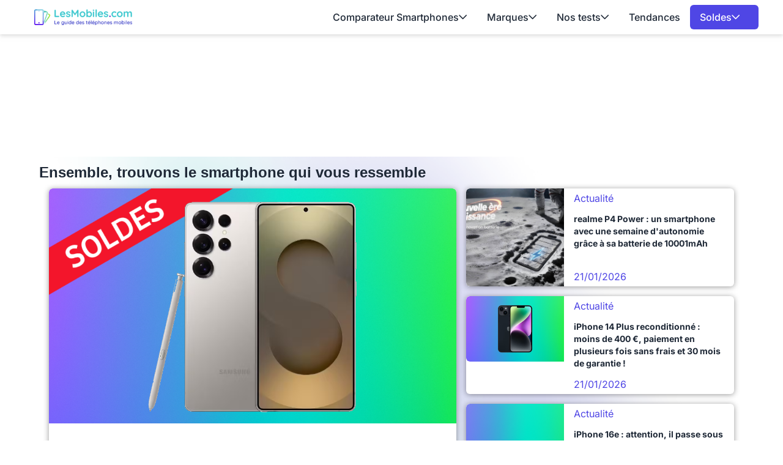

--- FILE ---
content_type: text/html; charset=UTF-8
request_url: https://www.lesmobiles.com/?sid=98c83a8f86335f75017673164ea24745
body_size: 22168
content:
<!DOCTYPE html>
<html lang="fr">
<head>
    <meta charset="UTF-8">
    <title>    LesMobiles.com : le guide des téléphones mobiles
</title>
    <meta name="description" content="Le guide des téléphones mobiles : actualité, tests, dossiers, fiches techniques, avis de la rédaction, packs et forfaits mobile, accessoires.">
    <meta name="robots" content="index, follow, max-snippet:-1, max-image-preview:large, max-video-preview:-1">
    <meta name="googlebot" content="index, follow, max-snippet:-1, max-image-preview:large, max-video-preview:-1">
    <meta name="viewport" content="width=device-width, initial-scale=1.0">
    <meta name="format-detection" content="telephone=no"><meta property="og:locale" content="fr_FR">
    <meta property="og:site_name" content="LesMobiles">
    <meta property="og:type" content="website">
    <meta property="og:title" content="    LesMobiles.com : le guide des téléphones mobiles
">
    <meta property="og:description" content="Le guide des téléphones mobiles : actualité, tests, dossiers, fiches techniques, avis de la rédaction, packs et forfaits mobile, accessoires.">
    <meta property="og:url" content="https://www.lesmobiles.com/">
    <meta property="og:image" content="https://www.lesmobiles.com/build/front/image/site/logo-lesmobiles.png">
    <meta property="fb:admins" content="70909817220"/><meta name="twitter:site" content="@LesMobiles">
    <meta name="twitter:card" content="summary_large_image">
    <meta name="twitter:creator" content="@LesMobiles">
    <meta name="twitter:title" content="    LesMobiles.com : le guide des téléphones mobiles
">
    <meta name="twitter:description" content="Le guide des téléphones mobiles : actualité, tests, dossiers, fiches techniques, avis de la rédaction, packs et forfaits mobile, accessoires.">
    <meta name="twitter:domain" content="https://www.lesmobiles.com">
    <meta name="twitter:image" content="https://www.lesmobiles.com/build/front/image/site/logo-lesmobiles.png">
    <meta name="twitter:url" content="https://www.lesmobiles.com/">
        <style>
        @font-face{font-family:'Inter';font-style:normal;font-weight:400;font-display:swap;src:url(https://fonts.gstatic.com/s/inter/v18/UcC73FwrK3iLTeHuS_nVMrMxCp50SjIa2JL7SUc.woff2) format('woff2');unicode-range:U+0460-052F,U+1C80-1C8A,U+20B4,U+2DE0-2DFF,U+A640-A69F,U+FE2E-FE2F}
    @font-face{font-family:'Inter';font-style:normal;font-weight:400;font-display:swap;src:url(https://fonts.gstatic.com/s/inter/v18/UcC73FwrK3iLTeHuS_nVMrMxCp50SjIa0ZL7SUc.woff2) format('woff2');unicode-range:U+0301,U+0400-045F,U+0490-0491,U+04B0-04B1,U+2116}
    @font-face{font-family:'Inter';font-style:normal;font-weight:400;font-display:swap;src:url(https://fonts.gstatic.com/s/inter/v18/UcC73FwrK3iLTeHuS_nVMrMxCp50SjIa2ZL7SUc.woff2) format('woff2');unicode-range:U+1F00-1FFF}
    @font-face{font-family:'Inter';font-style:normal;font-weight:400;font-display:swap;src:url(https://fonts.gstatic.com/s/inter/v18/UcC73FwrK3iLTeHuS_nVMrMxCp50SjIa1pL7SUc.woff2) format('woff2');unicode-range:U+0370-0377,U+037A-037F,U+0384-038A,U+038C,U+038E-03A1,U+03A3-03FF}
    @font-face{font-family:'Inter';font-style:normal;font-weight:400;font-display:swap;src:url(https://fonts.gstatic.com/s/inter/v18/UcC73FwrK3iLTeHuS_nVMrMxCp50SjIa2pL7SUc.woff2) format('woff2');unicode-range:U+0102-0103,U+0110-0111,U+0128-0129,U+0168-0169,U+01A0-01A1,U+01AF-01B0,U+0300-0301,U+0303-0304,U+0308-0309,U+0323,U+0329,U+1EA0-1EF9,U+20AB}
    @font-face{font-family:'Inter';font-style:normal;font-weight:400;font-display:swap;src:url(https://fonts.gstatic.com/s/inter/v18/UcC73FwrK3iLTeHuS_nVMrMxCp50SjIa25L7SUc.woff2) format('woff2');unicode-range:U+0100-02BA,U+02BD-02C5,U+02C7-02CC,U+02CE-02D7,U+02DD-02FF,U+0304,U+0308,U+0329,U+1D00-1DBF,U+1E00-1E9F,U+1EF2-1EFF,U+2020,U+20A0-20AB,U+20AD-20C0,U+2113,U+2C60-2C7F,U+A720-A7FF}
    @font-face{font-family:'Inter';font-style:normal;font-weight:400;font-display:swap;src:url(https://fonts.gstatic.com/s/inter/v18/UcC73FwrK3iLTeHuS_nVMrMxCp50SjIa1ZL7.woff2) format('woff2');unicode-range:U+0000-00FF,U+0131,U+0152-0153,U+02BB-02BC,U+02C6,U+02DA,U+02DC,U+0304,U+0308,U+0329,U+2000-206F,U+20AC,U+2122,U+2191,U+2193,U+2212,U+2215,U+FEFF,U+FFFD}
    @font-face{font-family:'Inter';font-style:normal;font-weight:500;font-display:swap;src:url(https://fonts.gstatic.com/s/inter/v18/UcC73FwrK3iLTeHuS_nVMrMxCp50SjIa2JL7SUc.woff2) format('woff2');unicode-range:U+0460-052F,U+1C80-1C8A,U+20B4,U+2DE0-2DFF,U+A640-A69F,U+FE2E-FE2F}
    @font-face{font-family:'Inter';font-style:normal;font-weight:500;font-display:swap;src:url(https://fonts.gstatic.com/s/inter/v18/UcC73FwrK3iLTeHuS_nVMrMxCp50SjIa0ZL7SUc.woff2) format('woff2');unicode-range:U+0301,U+0400-045F,U+0490-0491,U+04B0-04B1,U+2116}
    @font-face{font-family:'Inter';font-style:normal;font-weight:500;font-display:swap;src:url(https://fonts.gstatic.com/s/inter/v18/UcC73FwrK3iLTeHuS_nVMrMxCp50SjIa2ZL7SUc.woff2) format('woff2');unicode-range:U+1F00-1FFF}
    @font-face{font-family:'Inter';font-style:normal;font-weight:500;font-display:swap;src:url(https://fonts.gstatic.com/s/inter/v18/UcC73FwrK3iLTeHuS_nVMrMxCp50SjIa1pL7SUc.woff2) format('woff2');unicode-range:U+0370-0377,U+037A-037F,U+0384-038A,U+038C,U+038E-03A1,U+03A3-03FF}
    @font-face{font-family:'Inter';font-style:normal;font-weight:500;font-display:swap;src:url(https://fonts.gstatic.com/s/inter/v18/UcC73FwrK3iLTeHuS_nVMrMxCp50SjIa2pL7SUc.woff2) format('woff2');unicode-range:U+0102-0103,U+0110-0111,U+0128-0129,U+0168-0169,U+01A0-01A1,U+01AF-01B0,U+0300-0301,U+0303-0304,U+0308-0309,U+0323,U+0329,U+1EA0-1EF9,U+20AB}
    @font-face{font-family:'Inter';font-style:normal;font-weight:500;font-display:swap;src:url(https://fonts.gstatic.com/s/inter/v18/UcC73FwrK3iLTeHuS_nVMrMxCp50SjIa25L7SUc.woff2) format('woff2');unicode-range:U+0100-02BA,U+02BD-02C5,U+02C7-02CC,U+02CE-02D7,U+02DD-02FF,U+0304,U+0308,U+0329,U+1D00-1DBF,U+1E00-1E9F,U+1EF2-1EFF,U+2020,U+20A0-20AB,U+20AD-20C0,U+2113,U+2C60-2C7F,U+A720-A7FF}
    @font-face{font-family:'Inter';font-style:normal;font-weight:500;font-display:swap;src:url(https://fonts.gstatic.com/s/inter/v18/UcC73FwrK3iLTeHuS_nVMrMxCp50SjIa1ZL7.woff2) format('woff2');unicode-range:U+0000-00FF,U+0131,U+0152-0153,U+02BB-02BC,U+02C6,U+02DA,U+02DC,U+0304,U+0308,U+0329,U+2000-206F,U+20AC,U+2122,U+2191,U+2193,U+2212,U+2215,U+FEFF,U+FFFD}
    @font-face{font-family:'Inter';font-style:normal;font-weight:600;font-display:swap;src:url(https://fonts.gstatic.com/s/inter/v18/UcC73FwrK3iLTeHuS_nVMrMxCp50SjIa2JL7SUc.woff2) format('woff2');unicode-range:U+0460-052F,U+1C80-1C8A,U+20B4,U+2DE0-2DFF,U+A640-A69F,U+FE2E-FE2F}
    @font-face{font-family:'Inter';font-style:normal;font-weight:600;font-display:swap;src:url(https://fonts.gstatic.com/s/inter/v18/UcC73FwrK3iLTeHuS_nVMrMxCp50SjIa0ZL7SUc.woff2) format('woff2');unicode-range:U+0301,U+0400-045F,U+0490-0491,U+04B0-04B1,U+2116}
    @font-face{font-family:'Inter';font-style:normal;font-weight:600;font-display:swap;src:url(https://fonts.gstatic.com/s/inter/v18/UcC73FwrK3iLTeHuS_nVMrMxCp50SjIa2ZL7SUc.woff2) format('woff2');unicode-range:U+1F00-1FFF}
    @font-face{font-family:'Inter';font-style:normal;font-weight:600;font-display:swap;src:url(https://fonts.gstatic.com/s/inter/v18/UcC73FwrK3iLTeHuS_nVMrMxCp50SjIa1pL7SUc.woff2) format('woff2');unicode-range:U+0370-0377,U+037A-037F,U+0384-038A,U+038C,U+038E-03A1,U+03A3-03FF}
    @font-face{font-family:'Inter';font-style:normal;font-weight:600;font-display:swap;src:url(https://fonts.gstatic.com/s/inter/v18/UcC73FwrK3iLTeHuS_nVMrMxCp50SjIa2pL7SUc.woff2) format('woff2');unicode-range:U+0102-0103,U+0110-0111,U+0128-0129,U+0168-0169,U+01A0-01A1,U+01AF-01B0,U+0300-0301,U+0303-0304,U+0308-0309,U+0323,U+0329,U+1EA0-1EF9,U+20AB}
    @font-face{font-family:'Inter';font-style:normal;font-weight:600;font-display:swap;src:url(https://fonts.gstatic.com/s/inter/v18/UcC73FwrK3iLTeHuS_nVMrMxCp50SjIa25L7SUc.woff2) format('woff2');unicode-range:U+0100-02BA,U+02BD-02C5,U+02C7-02CC,U+02CE-02D7,U+02DD-02FF,U+0304,U+0308,U+0329,U+1D00-1DBF,U+1E00-1E9F,U+1EF2-1EFF,U+2020,U+20A0-20AB,U+20AD-20C0,U+2113,U+2C60-2C7F,U+A720-A7FF}
    @font-face{font-family:'Inter';font-style:normal;font-weight:600;font-display:swap;src:url(https://fonts.gstatic.com/s/inter/v18/UcC73FwrK3iLTeHuS_nVMrMxCp50SjIa1ZL7.woff2) format('woff2');unicode-range:U+0000-00FF,U+0131,U+0152-0153,U+02BB-02BC,U+02C6,U+02DA,U+02DC,U+0304,U+0308,U+0329,U+2000-206F,U+20AC,U+2122,U+2191,U+2193,U+2212,U+2215,U+FEFF,U+FFFD}
    @font-face{font-family:'Inter';font-style:normal;font-weight:700;font-display:swap;src:url(https://fonts.gstatic.com/s/inter/v18/UcC73FwrK3iLTeHuS_nVMrMxCp50SjIa2JL7SUc.woff2) format('woff2');unicode-range:U+0460-052F,U+1C80-1C8A,U+20B4,U+2DE0-2DFF,U+A640-A69F,U+FE2E-FE2F}
    @font-face{font-family:'Inter';font-style:normal;font-weight:700;font-display:swap;src:url(https://fonts.gstatic.com/s/inter/v18/UcC73FwrK3iLTeHuS_nVMrMxCp50SjIa0ZL7SUc.woff2) format('woff2');unicode-range:U+0301,U+0400-045F,U+0490-0491,U+04B0-04B1,U+2116}
    @font-face{font-family:'Inter';font-style:normal;font-weight:700;font-display:swap;src:url(https://fonts.gstatic.com/s/inter/v18/UcC73FwrK3iLTeHuS_nVMrMxCp50SjIa2ZL7SUc.woff2) format('woff2');unicode-range:U+1F00-1FFF}
    @font-face{font-family:'Inter';font-style:normal;font-weight:700;font-display:swap;src:url(https://fonts.gstatic.com/s/inter/v18/UcC73FwrK3iLTeHuS_nVMrMxCp50SjIa1pL7SUc.woff2) format('woff2');unicode-range:U+0370-0377,U+037A-037F,U+0384-038A,U+038C,U+038E-03A1,U+03A3-03FF}
    @font-face{font-family:'Inter';font-style:normal;font-weight:700;font-display:swap;src:url(https://fonts.gstatic.com/s/inter/v18/UcC73FwrK3iLTeHuS_nVMrMxCp50SjIa2pL7SUc.woff2) format('woff2');unicode-range:U+0102-0103,U+0110-0111,U+0128-0129,U+0168-0169,U+01A0-01A1,U+01AF-01B0,U+0300-0301,U+0303-0304,U+0308-0309,U+0323,U+0329,U+1EA0-1EF9,U+20AB}
    @font-face{font-family:'Inter';font-style:normal;font-weight:700;font-display:swap;src:url(https://fonts.gstatic.com/s/inter/v18/UcC73FwrK3iLTeHuS_nVMrMxCp50SjIa25L7SUc.woff2) format('woff2');unicode-range:U+0100-02BA,U+02BD-02C5,U+02C7-02CC,U+02CE-02D7,U+02DD-02FF,U+0304,U+0308,U+0329,U+1D00-1DBF,U+1E00-1E9F,U+1EF2-1EFF,U+2020,U+20A0-20AB,U+20AD-20C0,U+2113,U+2C60-2C7F,U+A720-A7FF}
    @font-face{font-family:'Inter';font-style:normal;font-weight:700;font-display:swap;src:url(https://fonts.gstatic.com/s/inter/v18/UcC73FwrK3iLTeHuS_nVMrMxCp50SjIa1ZL7.woff2) format('woff2');unicode-range:U+0000-00FF,U+0131,U+0152-0153,U+02BB-02BC,U+02C6,U+02DA,U+02DC,U+0304,U+0308,U+0329,U+2000-206F,U+20AC,U+2122,U+2191,U+2193,U+2212,U+2215,U+FEFF,U+FFFD}
    @font-face{font-family:'Inter';font-style:normal;font-weight:800;font-display:swap;src:url(https://fonts.gstatic.com/s/inter/v18/UcC73FwrK3iLTeHuS_nVMrMxCp50SjIa2JL7SUc.woff2) format('woff2');unicode-range:U+0460-052F,U+1C80-1C8A,U+20B4,U+2DE0-2DFF,U+A640-A69F,U+FE2E-FE2F}
    @font-face{font-family:'Inter';font-style:normal;font-weight:800;font-display:swap;src:url(https://fonts.gstatic.com/s/inter/v18/UcC73FwrK3iLTeHuS_nVMrMxCp50SjIa0ZL7SUc.woff2) format('woff2');unicode-range:U+0301,U+0400-045F,U+0490-0491,U+04B0-04B1,U+2116}
    @font-face{font-family:'Inter';font-style:normal;font-weight:800;font-display:swap;src:url(https://fonts.gstatic.com/s/inter/v18/UcC73FwrK3iLTeHuS_nVMrMxCp50SjIa2ZL7SUc.woff2) format('woff2');unicode-range:U+1F00-1FFF}
    @font-face{font-family:'Inter';font-style:normal;font-weight:800;font-display:swap;src:url(https://fonts.gstatic.com/s/inter/v18/UcC73FwrK3iLTeHuS_nVMrMxCp50SjIa1pL7SUc.woff2) format('woff2');unicode-range:U+0370-0377,U+037A-037F,U+0384-038A,U+038C,U+038E-03A1,U+03A3-03FF}
    @font-face{font-family:'Inter';font-style:normal;font-weight:800;font-display:swap;src:url(https://fonts.gstatic.com/s/inter/v18/UcC73FwrK3iLTeHuS_nVMrMxCp50SjIa2pL7SUc.woff2) format('woff2');unicode-range:U+0102-0103,U+0110-0111,U+0128-0129,U+0168-0169,U+01A0-01A1,U+01AF-01B0,U+0300-0301,U+0303-0304,U+0308-0309,U+0323,U+0329,U+1EA0-1EF9,U+20AB}
    @font-face{font-family:'Inter';font-style:normal;font-weight:800;font-display:swap;src:url(https://fonts.gstatic.com/s/inter/v18/UcC73FwrK3iLTeHuS_nVMrMxCp50SjIa25L7SUc.woff2) format('woff2');unicode-range:U+0100-02BA,U+02BD-02C5,U+02C7-02CC,U+02CE-02D7,U+02DD-02FF,U+0304,U+0308,U+0329,U+1D00-1DBF,U+1E00-1E9F,U+1EF2-1EFF,U+2020,U+20A0-20AB,U+20AD-20C0,U+2113,U+2C60-2C7F,U+A720-A7FF}
    @font-face{font-family:'Inter';font-style:normal;font-weight:800;font-display:swap;src:url(https://fonts.gstatic.com/s/inter/v18/UcC73FwrK3iLTeHuS_nVMrMxCp50SjIa1ZL7.woff2) format('woff2');unicode-range:U+0000-00FF,U+0131,U+0152-0153,U+02BB-02BC,U+02C6,U+02DA,U+02DC,U+0304,U+0308,U+0329,U+2000-206F,U+20AC,U+2122,U+2191,U+2193,U+2212,U+2215,U+FEFF,U+FFFD}
        @font-face{font-family:'Work';font-style:normal;font-weight:300 700;font-display:swap;src:url(https://fonts.gstatic.com/s/worksans/v19/QGYsz_wNahGAdqQ43Rh_c6Dpp_k.woff2) format('woff2');unicode-range:U+0102-0103,U+0110-0111,U+0128-0129,U+0168-0169,U+01A0-01A1,U+01AF-01B0,U+0300-0301,U+0303-0304,U+0308-0309,U+0323,U+0329,U+1EA0-1EF9,U+20AB}
    @font-face{font-family:'Work';font-style:normal;font-weight:300 700;font-display:swap;src:url(https://fonts.gstatic.com/s/worksans/v19/QGYsz_wNahGAdqQ43Rh_cqDpp_k.woff2) format('woff2');unicode-range:U+0100-02BA,U+02BD-02C5,U+02C7-02CC,U+02CE-02D7,U+02DD-02FF,U+0304,U+0308,U+0329,U+1D00-1DBF,U+1E00-1E9F,U+1EF2-1EFF,U+2020,U+20A0-20AB,U+20AD-20C0,U+2113,U+2C60-2C7F,U+A720-A7FF}
    @font-face{font-family:'Work';font-style:normal;font-weight:300 700;font-display:swap;src:url(https://fonts.gstatic.com/s/worksans/v19/QGYsz_wNahGAdqQ43Rh_fKDp.woff2) format('woff2');unicode-range:U+0000-00FF,U+0131,U+0152-0153,U+02BB-02BC,U+02C6,U+02DA,U+02DC,U+0304,U+0308,U+0329,U+2000-206F,U+20AC,U+2122,U+2191,U+2193,U+2212,U+2215,U+FEFF,U+FFFD}

    body {
        font-family: "Inter", sans-serif;
    }
    h1 {
        font-family: 'Work', sans-serif;
    }
</style>    <link rel="stylesheet" href="/build/front/app.292349c3.css">
        <link rel="canonical" href="https://www.lesmobiles.com/">
    <link rel="icon" href="/favicon.ico" type="image/x-icon" >
    <link rel="apple-touch-icon" href="/apple-touch-icon.png" >
    <link rel="alternate" type="application/rss+xml" href="https://www.lesmobiles.com/rss.xml">
                                
    <script>
        // dataLayer minimal init :
        window.dataLayer = window.dataLayer || [{
            "appConfig": {
                "subContainers": ["GTM-MKBPFBMQ"], "ua": "",                 "flags": {"zen": false} },
            "country": "FR", "site": window.location.hostname,
            "level1": "divers", "pageCategory": "homepage", "theme": "", "flag": "", "idVideo": "", "idArticle": "",
            "author": "",
            "tagsArticle": [],
            "environnement": "production",             "sitepage": "lesmobiles_divers_homepage", "ads.insertor":{"nodeSelector":"#jArticleInside","exclusionNodeFilter":[".blocMarchand", '.box50-50', ".btn-primary", "ul", "div[data-widget]", ".bg-clip-padding", "figure", ".image", "figure.image",".gmma-products", ".gm_app", ".fx-toc", "img", "h2 + p", "ul", ".image_social_box"]}
        }];
        // static header min :
        !function(e){"use strict";var t,n,o,r=function(){},s=Object.getOwnPropertyNames(window.console).reduce((function(e,t){return"function"==typeof console[t]&&(e[t]=r),e}),{}),i=function(){return s},a=e.console;if("object"==typeof e.JSON&&"function"==typeof e.JSON.parse&&"object"==typeof e.console&&"function"==typeof Object.keys){var c=!/Edge|Trident/.test(navigator.userAgent),u={available:["others.catch","others.show"],broadcasted:[]},f=(t=/^\s+(.*)\s+$/g,n=function(e){return Math.pow(9,e)},o=function(e){return parseInt((e.charCodeAt()<<9)%242)},{get:function(e){e=e.replace(t,"$1");for(var r=[0,0,0],s=0,i=0;s<e.length;s++)i=parseInt(s/r.length),r[s%3]+=parseInt(o(e[s])/n(i));for(s=0;s<r.length;s++)r[s]>255&&(r[s]=255);return r},toRGB:function(e){return"rgb("+e.join(",")+")"},visible:function(e){return e[0]>220||e[1]>220||e[2]>220?[0,0,0]:[255,255,255]}}),l=function(e,t){return a[t]?function(){var n=Array.prototype.slice.call(arguments),o=[],r=[];c?(e.forEach((function(e){o.push("%c "+e.name+" "),r.push("background-color:"+e.bgColor+";color:"+e.color+";border-radius:2px;")})),n=r.concat(n)):e.forEach((function(e){o.push(e.name+" ")})),n.unshift(o.join("")),a[t].apply(console,n)}:function(){}};e.getConsole=function(e){if("string"!=typeof e)throw"getConsole need a tag name (string)";var t=e.split(".");if(e=t[0],-1===u.available.indexOf(e)&&function(e){u.available.push(e);var t=document.createEvent("CustomEvent");t.initCustomEvent("getConsole.tag.available",0,0,e),document.dispatchEvent(t)}(e),-1!==u.broadcasted.indexOf(e)){var n=t.map((function(e){var t=f.get(e);return{name:e,color:f.toRGB(f.visible(t)),bgColor:f.toRGB(t)}})),o={log:l(n,"log"),warn:l(n,"warn"),error:l(n,"error"),info:l(n,"info")};return Object.keys(a).forEach((function(e){void 0===o[e]&&(o[e]=a[e])})),o}return i()},e.getConsole.tags=u,u.broadcasted=function(){try{var e=localStorage.getItem("getConsole");e=null===e?[]:JSON.parse(e)}catch(t){e=[]}return e}(),-1!==u.broadcasted.indexOf("others.catch")&&(e.console=e.getConsole("others.show"))}else e.getConsole=i}(window),logger={_buffer:[],log:function(){"use strict";this._buffer.push(arguments)}},_logmatic=[],logmatic={log:function(){"use strict";_logmatic.push(Array.prototype.slice.call(arguments))}},function(e){"use strict";var t={domains:["hpphmfubhnbobhfs","bnb{po.betztufn","beoyt","epvcmfdmjdl","hpphmftzoejdbujpo","wjefptufq","s77ofu","ufbet","vosvmznfejb","tnbsubetfswfs","tljnsftpvsdft","{fcftupg","uumce","hpphmfbqjt","wjefpqmb{b","hpphmfbetfswjdft","fggfdujwfnfbtvsf","pvucsbjo","ubcppmb"],classes:"ufyuBe!BeCpy!qvc`411y361!qvc`411y361n!qvc`839y:1!ufyu.be!ufyuBe!Mjhbuvt!ufyu`be!ufyu`bet!ufyu.bet!ufyu.be.mjolt",event:{category:"pbt`mpbefe",action:"gbjm"}},n=e.getConsole("inObs"),o=0,r={},s=function(e,t){return t=t||1,e.split("").map((function(e){return String.fromCharCode(e.charCodeAt()+t)})).join("")},i=[];e.integrityObserver={state:{net:null,dom:null,perf:null},corrupted:0,listen:function(e){this.corrupted?e(this.state):i.push(e)},sendToListeners:function(){i.forEach(function(e){e(this.state)}.bind(this))},reportCorruption:function(){var e=function(){"undefined"!=typeof ga?ga("send",{hitType:"event",eventCategory:s(t.event.category,-1),eventAction:s(t.event.action,-1),nonInteraction:1}):setTimeout(e,100)};e()},reportListCorruption:function(){var e,t=[];for(e in this.state)this.state[e]&&t.push(e);t.length>0&&((new Image).src="https://lists.ccmbg.com/st?t="+encodeURIComponent(t.join(","))+"&d="+window.location.host.split(/\./).slice(0,-1).join("."))},reportChange:function(){this.sendToListeners(),this.reportCorruption()},init:function(){var e=function(e){return function(t){this.state[e]=t,t&&(!this.corrupted&&this.reportChange(),this.corrupted=1)}.bind(this)};!function(e){if("undefined"!=typeof MutationObserver){var n=document.createElement("div"),o=document.getElementsByTagName("html")[0],r={},i={childList:1,attributes:1,characterData:1,subtree:1},a=0,c=new MutationObserver((function(t){t.forEach((function(t){"style"===t.attributeName&&(c.disconnect(),"none"===t.target.style.display&&!e.called&&(e.called=1)&&e.call(r,1))}))})),u=new MutationObserver((function(t){t.forEach((function(t){try{if("childList"===t.type&&"HTML"===t.target.nodeName&&t.addedNodes.length&&"BODY"===t.addedNodes[0].nodeName&&!a){a=1,t.addedNodes[0].appendChild(n);var o=getComputedStyle(n);if(r=t.addedNodes[0],u.disconnect(),/Trident/.test(navigator.userAgent))return void setTimeout((function(){!e.called&&(e.called=1)&&e.call(r,0)}),50);setTimeout((function(){t.addedNodes[0].removeChild(n)}),60),c.disconnect(),e.call(t.addedNodes[0],"none"===o.getPropertyValue("display")||/url\("about:abp/.test(o.getPropertyValue("-moz-binding")))}}catch(e){}}))}));n.className=s(t.classes,-1),n.style.display="block",u.observe(o,i),c.observe(n,i)}else e.call(0,0)}(e.call(this,"dom")),function(e,i){if("undefined"!=typeof MutationObserver&&void 0!==URL.prototype){var a=document.getElementsByTagName("html")[0],c=0,u=new MutationObserver((function(a){a.forEach((function(a){try{var f,l,d,p="",g=new Date,h=function(){};if("childList"===a.type&&a.addedNodes.length&&void 0!==(f=a.addedNodes[0]).src&&("SCRIPT"===(p=f.nodeName)||"IFRAME"===p)){try{l=new URL(f.src),d=l&&l.host?l.host.split(/\./).slice(-2).shift():null}catch(e){}h=a.addedNodes[0].onerror,a.addedNodes[0].onerror=function(){try{n.warn("Missing script",f.src),!c&&d&&-1!==t.domains.indexOf(s(d))&&(new Date).getTime()-g.getTime()<1500&&(n.warn("Integrity violation on ",f.src," not observing anymore !"),u.disconnect(),c=1,e(1)),"function"==typeof h&&h.apply(this,Array.prototype.slice.call(arguments))}catch(e){}},"function"==typeof performance.getEntriesByType&&o<2&&"SCRIPT"===p&&-1!==t.domains.indexOf(s(d))&&(void 0===r[d]||"hpphmfubhnbobhfs"===s(d))&&(r[d]=1,a.addedNodes[0].addEventListener("load",(function(){-1===performance.getEntriesByType("resource").map((function(e){return e.name})).indexOf(f.src)&&2==++o&&(u.disconnect(),i(1))})))}}catch(e){}}))}));u.observe(a,{childList:1,attributes:1,characterData:1,subtree:1})}else e.call(0,0)}(e.call(this,"net"),e.call(this,"perf")),window.addEventListener("load",function(){this.reportListCorruption()}.bind(this))}},"function"==typeof Object.bind&&e.integrityObserver.init()}(window),function(e,t,n,o){"use strict";void 0===e._gtm&&(e._gtm={events:{on:[],ready:[],readyAll:[],trigger:function(e){this._trigger.push(e)},_trigger:[]},versions:{},onReady:[]}),void 0===e._gtm.versions&&(e._gtm.versions={}),e._gtm.versions.staticheader=1,e._gtm.state="loading";var r=dataLayer[0].appConfig,s=["GTM-N4SNZN"],i=r.subContainers||[],a=e.getConsole("GTM").log,c=function(e){if(void 0!==t.dispatchEvent){var n=null;"function"==typeof Event?n=new Event(e):(n=t.createEvent("Event")).initEvent(e,0,0),t.dispatchEvent(n)}},u=function(){u.state++,u.state===s.length&&(e._gtm.state="loaded",c("gtm.loaded"))},f=function(){e._gtm.state="error",c("gtm.error"),l.clearWorkspacesInfo(this)};u.state=0,s=s.concat(i),a("Loading sub containers:",i);var l={infoKey:"ccm_gtm_workspaces",workspacesInfo:{},fetchWorkspacesInfo:function(){try{this.workspacesInfo=this.getInfoFromQuerystring()||this.getInfoFromCookie()||{}}catch(e){console.error("Cannot get workspaces info.",e)}},parseWorkspacesInfo:function(e){for(var t={},n=e.split("|"),o=0;o<n.length;o++){var r=n[o].split("::");3===r.length&&(t[r[0]]={container:r[0],workspace:r[1],auth:r[2]})}return t},removeInfoFromQuerystring:function(){if(""===e.location.search)return"";for(var t=e.location.search.substring(1).split("&"),n=[],o=0;o<t.length;o++){t[o].split("=")[0]!==this.infoKey&&n.push(t[o])}return"?"+n.join("&")},generatePreviewQuery:function(e){try{var t=this.workspacesInfo[e];return t?(a("["+t.container+'] loading custom workspace "'+t.workspace+'"'),dataLayer[0].appConfig.previewWorkspaces=dataLayer[0].appConfig.previewWorkspaces||[],dataLayer[0].appConfig.previewWorkspaces.push(t),"&gtm_auth="+t.auth+"&gtm_preview="+t.workspace+"&gtm_cookies_win=x"):""}catch(t){return console.error('Cannot generate preview query for container "'+e+'"',t),""}},getInfoFromQuerystring:function(){for(var t=(e.location.search||"").substring(1).split("&"),n=0;n<t.length;n++){var o=t[n].split("=");if(decodeURIComponent(o[0])===this.infoKey)return this.parseWorkspacesInfo(decodeURIComponent(o[1]))}return null},getInfoFromCookie:function(){try{var t=e.document.cookie.match("(^|;) ?"+this.infoKey+"=([^;]*)(;|$)");if(t)return this.parseWorkspacesInfo(decodeURIComponent(t[2]))}catch(e){}return null},clearWorkspacesInfo:function(t){try{var n=t.getAttribute("data-id");if(this.workspacesInfo[n]){a('Cannot load container "'+n+'". Clearing cookie and querystring param...');var o=e.location.hostname.split("."),r=o.length;o=r>2&&"br"===o[r-1]&&"com"===o[r-2]?o.slice(-3).join("."):o.slice(-2).join("."),document.cookie=this.infoKey+"=; domain= "+o+"; path=/; expires=Thu, 01 Jan 1970 00:00:01 GMT;";var s=this.removeInfoFromQuerystring();e.location.search=s}}catch(e){console.error("Cannot clear workspaces info.",e)}}};l.fetchWorkspacesInfo();for(var d=0,p=s.length;d<p;++d){e[o]=e[o]||[],e[o].push({"gtm.start":(new Date).getTime(),event:"gtm.js"});var g=l.generatePreviewQuery(s[d]),h=t.getElementsByTagName(n)[0],m=t.createElement(n);m.async=1,m.onload=u,m.onerror=f,m.setAttribute("data-id",s[d]),m.src="https://www.googletagmanager.com/gtm.js?id="+s[d]+g,h.parentNode.insertBefore(m,h)}}(window,document,"script","dataLayer"),OAS_AD_BUFFER=[],OAS_AD=function(){OAS_AD_BUFFER.push(Array.prototype.slice.call(arguments))},function(e){"use strict";function t(t){t instanceof ErrorEvent&&e._gtm.errors.push({message:t.message,stack:t.error?t.error.stack:void 0,name:t.error?t.error.name:void 0,filename:t.filename,line:t.lineno,column:t.colno})}function n(t){t.reason instanceof Error?e._gtm.errors.push({message:t.reason.message,stack:t.reason.stack,name:t.reason.name,promise:1,filename:t.reason.filename,line:t.reason.lineno,column:t.reason.colno}):e._gtm.errors.push({message:t.reason,promise:1})}e._gtm=e._gtm||{},e._gtm.errors=[],e._gtm.errors.types=[],e._gtm.errors.types.push({type:"error",callback:t}),e.addEventListener("error",t),e._gtm.errors.types.push({type:"unhandledrejection",callback:n}),e.addEventListener("unhandledrejection",n)}(window);
        // first event and minimal asl config from now in case of futur usage
        window.dataLayer.push({
            "event":"app.config",
            "appConfig":{
                "asl":{                     "screens":{
                        "mobile":{"max":480,"invcode":"mobile","client":"dfpfr"},
                        "tablet":{"min":480,"max":1024,"invcode":"tablet","client":"dfpfr"},
                        "desktop":{"min":1024,"invcode":"desktop","client":"dfpfr"}
                    },
                    "sitepage":"lesmobiles_divers_homepage",
                    "keywords":[]
                }
            }
        });
    </script>
    </head>
<body class="relative group/menu [&.noScroll]:overflow-y-hidden">
<noscript><iframe title="gtm" src="https://www.googletagmanager.com/ns.html?id=GTM-MKBPFBMQ" height="0" width="0" style="display:none;visibility:hidden"></iframe></noscript>
    


    <div id="ctn_x02" class="lg:fixed">
        <div id="ba_x02"><script>OAS_AD('X02');</script></div>
    </div>

<header class="relative z-[60] bg-white w-full drop-shadow-md">
    <nav class="relative flex flex-col custom_wrapper bg-white lg:flex-row lg:justify-between lg:items-center">
        <div class="h-14 flex flex-row flex-wrap justify-between items-center py-2 px-4">
            <a href="/" title="LesMobiles.com" rel="home">
                <figure class="w-40 h-7">
                    <img src="/build/front/image/site/logo-lesmobiles.png" alt="Logo LesMobiles.com" class="h-full w-full object-contain">
                </figure>
            </a>
            <div class="flex gap-6 lg:hidden">
                                <a href="/139/soldes" title="Soldes">
                    <svg class="w-6 h-6" xmlns="http://www.w3.org/2000/svg" viewBox="0 0 24 24">
        <path fill="#c7532f" fill-rule="evenodd"
              d="m13.8 23.5c3.5-4.1-1.5-6.6-1.8-8.8-0.2 0.1-3 3.4-3.3 5.4-0.3 1.9 0.2 2.7 1.2 3.4-2.5 0.2-11.2-3.1-4.3-14.4 0.2 2.2 0.8 2.8 0.8 2.8 0 0 0-7.7 8.4-10.9 0 0.4-0.6 2.4 0.5 4.8 4.4 7.7 10.5 16.6-1.5 17.7z">
        </path>
    </svg>
                </a>
                <button type="button" name="btn-burger" id="burgerButton" class="lg:hidden" aria-label="Menu">
                    <svg width="18" height="14" viewBox="0 0 18 14" fill="none" xmlns="http://www.w3.org/2000/svg">
        <path d="M1 1H17M1 7H17M1 13H17" stroke="#1F2937" stroke-width="2" stroke-linecap="round" stroke-linejoin="round"></path>
    </svg>
                </button>
            </div>
        </div>
        <div id="subMenuContainer" class="hidden absolute bg-white mt-14 w-full h-14 transition-all ease-in-out	duration-300 flex-col overflow-y-auto px-4
        lg:relative lg:mt-0 lg:w-auto lg:flex lg:flex-row lg:items-center lg:px-0 lg:overflow-visible group-[.noScroll]/menu:flex">
                            <ul class="noBullets flex flex-col gap-y-3 mb-5 lg:gap-y-0 lg:mb-0 group/submenu">
                    <li class="flex flex-col lg:items-center justify-center relative gap-3 lg:w-auto">
                                                    
            <a href="/telephones/comparateur/" title="Comparateur Smartphones"
           class=" flex flex-row items-center gap-2 py-2 px-4 font-bold font-inter text-black text-base no-underline lg:font-medium">
            Comparateur Smartphones
            <svg class="hidden w-3.5 h-2 lg:inline-block group-hover/submenu:rotate-180" viewBox="0 0 13 7" fill="none" xmlns="http://www.w3.org/2000/svg">
        <path stroke="currentColor" stroke-width="1.5" stroke-linecap="round" stroke-linejoin="round" d="M11.3362 0.772614L6.20691 5.90192L1.0776 0.772614"></path>
    </svg>        </a>
    

                                                                            <div class="pl-4 lg:hidden lg:absolute group-hover/submenu:lg:block lg:w-max lg:box lg:my-0 lg:z-[2] lg:top-10">
        <ul class="noBullets bg-white flex flex-col justify-center gap-4 lg:box lg:rounded-md lg:flex lg:flex-col lg:px-8 lg:py-4 lg:justify-center lg:divide-y lg:divide-slate-200 lg:gap-x-8">
                                            <li class="lg:pt-2">
                                            <a href="/telephones/comparateur/reconditionne" title="Smartphones reconditionnés" class="font-inter font-medium text-base text-black no-underline lg:pl-0 lg:py-1.5 ">
                            Smartphones reconditionnés
                        </a>
                                    </li>
                                            <li class="lg:pt-2">
                                            <a href="/guide-achat/les-meilleurs-smartphones-a-moins-de-300" title="Meilleurs smartphones à moins de 300€" class="font-inter font-medium text-base text-black no-underline lg:pl-0 lg:py-1.5 ">
                            Meilleurs smartphones à moins de 300€
                        </a>
                                    </li>
                                            <li class="lg:pt-2">
                                            <a href="/guide-achat/smartphones-aux-meilleurs-rapports-qualite-prix" title="Meilleurs smartphones rapport qualité/prix" class="font-inter font-medium text-base text-black no-underline lg:pl-0 lg:py-1.5 ">
                            Meilleurs smartphones rapport qualité/prix
                        </a>
                                    </li>
                                            <li class="lg:pt-2">
                                            <a href="/guide-achat/meilleurs-smartphones-android" title="Meilleurs smartphones Android" class="font-inter font-medium text-base text-black no-underline lg:pl-0 lg:py-1.5 ">
                            Meilleurs smartphones Android
                        </a>
                                    </li>
                                            <li class="lg:pt-2">
                                            <a href="/guide-achat/les-meilleurs-smartphones" title="Meilleurs smartphones 2026" class="font-inter font-medium text-base text-black no-underline lg:pl-0 lg:py-1.5 ">
                            Meilleurs smartphones 2026
                        </a>
                                    </li>
                                            <li class="lg:pt-2">
                                            <a href="/categorie/guide-achat" title="Tous nos guides d’achat smartphones" class="font-inter font-medium text-base text-black no-underline lg:pl-0 lg:py-1.5 ">
                            Tous nos guides d’achat smartphones
                        </a>
                                    </li>
                                            <li class="lg:pt-2">
                                            <a href="/duel-smartphone" title="Duel de smartphones new" class="font-inter font-medium text-base text-black no-underline lg:pl-0 lg:py-1.5 !font-bold">
                            Duel de smartphones <sup class="text-primary italic">new</sup>
                        </a>
                                    </li>
                                            <li class="lg:pt-2">
                                            <a href="/classement-smartphone" title="Classement smartphone" class="font-inter font-medium text-base text-black no-underline lg:pl-0 lg:py-1.5 ">
                            Classement smartphone
                        </a>
                                    </li>
                    </ul>
    </div>
                                            </li>
                </ul>
                            <ul class="noBullets flex flex-col gap-y-3 mb-5 lg:gap-y-0 lg:mb-0 group/submenu">
                    <li class="flex flex-col lg:items-center justify-center relative gap-3 lg:w-auto">
                                                    
            <a href="/telephones/marques" title="Marques"
           class=" flex flex-row items-center gap-2 py-2 px-4 font-bold font-inter text-black text-base no-underline lg:font-medium">
            Marques
            <svg class="hidden w-3.5 h-2 lg:inline-block group-hover/submenu:rotate-180" viewBox="0 0 13 7" fill="none" xmlns="http://www.w3.org/2000/svg">
        <path stroke="currentColor" stroke-width="1.5" stroke-linecap="round" stroke-linejoin="round" d="M11.3362 0.772614L6.20691 5.90192L1.0776 0.772614"></path>
    </svg>        </a>
    

                                                                            <div class="pl-4 lg:hidden lg:absolute group-hover/submenu:lg:block lg:w-max lg:box lg:my-0 lg:z-[2] lg:top-10">
        <ul class="noBullets bg-white flex flex-col justify-center gap-4 lg:box lg:rounded-md lg:flex lg:flex-col lg:px-8 lg:py-4 lg:justify-center lg:divide-y lg:divide-slate-200 lg:gap-x-8">
                                            <li class="lg:pt-2">
                                            <a href="/telephones/mobiles_samsung.html" title="Smartphones Samsung" class="font-inter font-medium text-base text-black no-underline lg:pl-0 lg:py-1.5 ">
                            Smartphones Samsung
                        </a>
                                    </li>
                                            <li class="lg:pt-2">
                                            <a href="/telephones/mobiles_xiaomi.html" title="Smartphones Xiaomi" class="font-inter font-medium text-base text-black no-underline lg:pl-0 lg:py-1.5 ">
                            Smartphones Xiaomi
                        </a>
                                    </li>
                                            <li class="lg:pt-2">
                                            <a href="/telephones/mobiles_apple.html" title="Smartphones Apple" class="font-inter font-medium text-base text-black no-underline lg:pl-0 lg:py-1.5 ">
                            Smartphones Apple
                        </a>
                                    </li>
                                            <li class="lg:pt-2">
                                            <a href="/telephones/mobiles_google.html" title="Smartphones Google" class="font-inter font-medium text-base text-black no-underline lg:pl-0 lg:py-1.5 ">
                            Smartphones Google
                        </a>
                                    </li>
                                            <li class="lg:pt-2">
                                            <a href="/telephones/mobiles_honor.html" title="Smartphones Honor" class="font-inter font-medium text-base text-black no-underline lg:pl-0 lg:py-1.5 ">
                            Smartphones Honor
                        </a>
                                    </li>
                    </ul>
    </div>
                                            </li>
                </ul>
                            <ul class="noBullets flex flex-col gap-y-3 mb-5 lg:gap-y-0 lg:mb-0 group/submenu">
                    <li class="flex flex-col lg:items-center justify-center relative gap-3 lg:w-auto">
                                                    
            <a href="/categorie/test" title="Nos tests"
           class=" flex flex-row items-center gap-2 py-2 px-4 font-bold font-inter text-black text-base no-underline lg:font-medium">
            Nos tests
            <svg class="hidden w-3.5 h-2 lg:inline-block group-hover/submenu:rotate-180" viewBox="0 0 13 7" fill="none" xmlns="http://www.w3.org/2000/svg">
        <path stroke="currentColor" stroke-width="1.5" stroke-linecap="round" stroke-linejoin="round" d="M11.3362 0.772614L6.20691 5.90192L1.0776 0.772614"></path>
    </svg>        </a>
    

                                                                            <div class="pl-4 lg:hidden lg:absolute group-hover/submenu:lg:block lg:w-max lg:box lg:my-0 lg:z-[2] lg:top-10">
        <ul class="noBullets bg-white flex flex-col justify-center gap-4 lg:box lg:rounded-md lg:flex lg:flex-col lg:px-8 lg:py-4 lg:justify-center lg:divide-y lg:divide-slate-200 lg:gap-x-8">
                                            <li class="lg:pt-2">
                                            <a href="/test/test-du-samsung-galaxy-s25-edge-l-elegance-et-la-puissance-au-service-du-quotidien-mais-pas-sans-compromis" title="Test du Samsung Galaxy S25" class="font-inter font-medium text-base text-black no-underline lg:pl-0 lg:py-1.5 ">
                            Test du Samsung Galaxy S25
                        </a>
                                    </li>
                                            <li class="lg:pt-2">
                                            <a href="/test/test-du-honor-magic7-pro-le-nouveau-champion-de-la-photo" title="Test du Honor Magic 7 Pro" class="font-inter font-medium text-base text-black no-underline lg:pl-0 lg:py-1.5 ">
                            Test du Honor Magic 7 Pro
                        </a>
                                    </li>
                                            <li class="lg:pt-2">
                                            <a href="/test/test-du-xiaomi-redmi-note-14-pro-5g-une-montee-en-gamme-reussie" title="Test du Xiaomi Redmi Note 14 Pro Plus" class="font-inter font-medium text-base text-black no-underline lg:pl-0 lg:py-1.5 ">
                            Test du Xiaomi Redmi Note 14 Pro Plus
                        </a>
                                    </li>
                                            <li class="lg:pt-2">
                                            <a href="/test/test-du-samsung-galaxy-s25-ultra-l-excellence-poussee-a-son-paroxysme" title="Test du Samsung Galaxy S25 Ultra" class="font-inter font-medium text-base text-black no-underline lg:pl-0 lg:py-1.5 ">
                            Test du Samsung Galaxy S25 Ultra
                        </a>
                                    </li>
                                            <li class="lg:pt-2">
                                            <a href="/test/test-du-xiaomi-15-un-concentre-de-puissance-dans-un-format-compact" title="Test du Xiaomi 15" class="font-inter font-medium text-base text-black no-underline lg:pl-0 lg:py-1.5 ">
                            Test du Xiaomi 15
                        </a>
                                    </li>
                    </ul>
    </div>
                                            </li>
                </ul>
                            <ul class="noBullets flex flex-col gap-y-3 mb-5 lg:gap-y-0 lg:mb-0 group/submenu">
                    <li class="flex flex-col lg:items-center justify-center relative  lg:w-auto">
                                                    
            <a href="/actualite/" title="Tendances"
           class=" flex flex-row items-center gap-2 py-2 px-4 font-bold font-inter text-black text-base no-underline lg:font-medium">
            Tendances
                    </a>
    

                                                                    </li>
                </ul>
                            <ul class="noBullets flex flex-col gap-y-3 mb-5 lg:gap-y-0 lg:mb-0 group/submenu">
                    <li class="flex flex-col lg:items-center justify-center relative gap-3 lg:w-auto">
                                                    
            <a href="/139/soldes" title="Soldes"
           class="btn-primary lg:flex w-24 lg:w-28 flex flex-row items-center gap-2 py-2 px-4 font-bold font-inter text-black text-base no-underline lg:font-medium">
            Soldes
            <svg class="hidden w-3.5 h-2 lg:inline-block group-hover/submenu:rotate-180" viewBox="0 0 13 7" fill="none" xmlns="http://www.w3.org/2000/svg">
        <path stroke="currentColor" stroke-width="1.5" stroke-linecap="round" stroke-linejoin="round" d="M11.3362 0.772614L6.20691 5.90192L1.0776 0.772614"></path>
    </svg>        </a>
    

                                                                            <div class="pl-4 lg:hidden lg:absolute group-hover/submenu:lg:block lg:w-max lg:box lg:my-0 lg:z-[2] lg:top-10">
        <ul class="noBullets bg-white flex flex-col justify-center gap-4 lg:box lg:rounded-md lg:flex lg:flex-col lg:px-8 lg:py-4 lg:justify-center lg:divide-y lg:divide-slate-200 lg:gap-x-8">
                                            <li class="lg:pt-2">
                                            <a href="/151/promos-rakuten" title="Promos Rakuten" class="font-inter font-medium text-base text-black no-underline lg:pl-0 lg:py-1.5 ">
                            Promos Rakuten
                        </a>
                                    </li>
                    </ul>
    </div>
                                            </li>
                </ul>
                    </div>
    </nav>
</header>        
    <div id="ctn_top" class="relative flex justify-center items-center w-[320px] min-h-[100px] mx-auto mt-4 lg:absolute lg:w-[1200px] lg:min-h-[200px] lg:mt-0 lg:left-1/2 lg:-translate-x-1/2">
        <div id="ba_top"><script>OAS_AD('Top');</script></div>
    </div>

    <main class="flex flex-col gap-y-6 relative px-4 pt-2 custom_wrapper bg-white lg:px-6 lg:mt-[200px] lg:pt-2 bgVector">


            <div class="flex flex-col gap-y-8">
                                    
    

    <section class="flex flex-col gap-4 relative lg:mx-auto">
                                        <h1 >            Ensemble, trouvons le smartphone qui vous ressemble

</h1>
            
            

                    <div class="flex flex-col justify-center gap-4 overflow-y-auto px-2 lg:px-4 py-2 lg:grid lg:grid-cols-5 lg:grid-rows-3 lg:gap-4">
                                                            <div class="flex-none row-span-2 lg:h-full lg:col-span-3 lg:row-span-3">
                            



    <a href="/actualite/plus-de-430-de-reduction-immediate-sur-le-galaxy-s25-ultra-chez-ce-marchand" title="    Plus de 430 € de réduction immédiate sur le Galaxy S25 Ultra chez ce marchand !
" class="w-full h-full justify-between group flex flex-col relative box p-0 no-underline group">
        <figure class="h-80 max-h-80 overflow-hidden rounded-t-md relative lg:h-96 lg:max-h-96">
                            <img src="https://www.lesmobiles.com/upload/media/galaxys25ultrasoldes07012026.webp" alt="Le Galaxy S25 Ultra sur Rakuten pour les soldes d&#039;hiver 2026"
                     class="w-full h-full object-cover rounded-t-md group-hover:scale-110 transition duration-500"   >
                    </figure>
        <div class="flex flex-col">
            <span class="px-4 py-1">Actualité</span>
            <span class="px-4 py-2 text-sm font-bold text-black">    Plus de 430 € de réduction immédiate sur le Galaxy S25 Ultra chez ce marchand !
</span>
            <span class="px-4 py-1">20/01/2026</span>
        </div>
    </a>

                        </div>
                                                                                <div class="flex-none row-span-1 group heightLimited lg:col-span-2 lg:col-start-4">
                            



    <a href="/actualite/realme-p4-power-un-smartphone-avec-une-semaine-d-autonomie-grace-a-sa-batterie-de-10001mah" title="    realme P4 Power : un smartphone avec une semaine d'autonomie grâce à sa batterie de 10001mAh
" class="w-full h-full group flex flex-col relative box p-0 no-underline group lg:flex-row">
        <figure class="h-40 overflow-hidden rounded-t-md relative lg:h-full lg:w-40 lg:rounded-l-md lg:shrink-0 lg:rounded-r-none">
                            <img src="https://www.lesmobiles.com/upload/media/realme P4 Power_lifestyle.jpg" alt="realme Power P4 batterie 10001 mAh"
                     class="w-full h-full object-cover rounded-t-md lg:rounded-l-md lg:rounded-r-none  group-hover:scale-110 transition duration-500"   >
                    </figure>
        <div class="flex flex-col">
            <span class="py-1 px-4">Actualité</span>
            <span class="py-2 px-4 text-sm font-bold text-black grow">    realme P4 Power : un smartphone avec une semaine d'autonomie grâce à sa batterie de 10001mAh
</span>
            <span class="py-1 px-4">21/01/2026</span>
        </div>
    </a>

                        </div>
                                                                                <div class="flex-none row-span-1 group heightLimited lg:col-span-2 lg:col-start-4">
                            



    <a href="/actualite/iphone-14-plus-reconditionne-moins-de-400-paiement-en-plusieurs-fois-sans-frais-et-30-mois-de-garantie" title="    iPhone 14 Plus reconditionné : moins de 400 €, paiement en plusieurs fois sans frais et 30 mois de garantie !
" class="w-full h-full group flex flex-col relative box p-0 no-underline group lg:flex-row">
        <figure class="h-40 overflow-hidden rounded-t-md relative lg:h-full lg:w-40 lg:rounded-l-md lg:shrink-0 lg:rounded-r-none">
                            <img src="https://www.lesmobiles.com/upload/media/iphone114plus112025.webp" alt="L&#039;iPhone 14 Plus"
                     class="w-full h-full object-cover rounded-t-md lg:rounded-l-md lg:rounded-r-none  group-hover:scale-110 transition duration-500"   >
                    </figure>
        <div class="flex flex-col">
            <span class="py-1 px-4">Actualité</span>
            <span class="py-2 px-4 text-sm font-bold text-black grow">    iPhone 14 Plus reconditionné : moins de 400 €, paiement en plusieurs fois sans frais et 30 mois de garantie !
</span>
            <span class="py-1 px-4">21/01/2026</span>
        </div>
    </a>

                        </div>
                                                                                <div class="flex-none row-span-1 group heightLimited lg:col-span-2 lg:col-start-4">
                            



    <a href="/actualite/iphone-16e-attention-il-passe-sous-les-500-uniquement-jusqu-a-ce-soir-pour-les-soldes" title="    iPhone 16e : attention, il passe sous les 500 € uniquement jusqu'à ce soir pour les soldes
" class="w-full h-full group flex flex-col relative box p-0 no-underline group lg:flex-row">
        <figure class="h-40 overflow-hidden rounded-t-md relative lg:h-full lg:w-40 lg:rounded-l-md lg:shrink-0 lg:rounded-r-none">
                            <img src="https://www.lesmobiles.com/upload/media/iphone16e15102025.webp" alt="L&#039;iPhone 16e pour les soldes"
                     class="w-full h-full object-cover rounded-t-md lg:rounded-l-md lg:rounded-r-none  group-hover:scale-110 transition duration-500"   >
                    </figure>
        <div class="flex flex-col">
            <span class="py-1 px-4">Actualité</span>
            <span class="py-2 px-4 text-sm font-bold text-black grow">    iPhone 16e : attention, il passe sous les 500 € uniquement jusqu'à ce soir pour les soldes
</span>
            <span class="py-1 px-4">21/01/2026</span>
        </div>
    </a>

                        </div>
                                                </div>
        
                            <div >
                        <div class="text-center"><a href="/actualite/" class="btn-primary">Voir toutes les actualités</a></div>


        </div>
    
    </section>

                    
                                                
                
    <section class="flex flex-col gap-y-4">
                                            <h2 >            Les bons plans smartphone du moment

</h2>
            
                

            <div class="flex flex-nowrap overflow-x-auto gap-4 px-2 py-4 lg:flex-row lg:flex-wrap lg:justify-center lg:gap-11 ">
                                        <a href="/telephones/apple-iphone-17.html" title="Apple iPhone 17" target="_blank"data-bmhz_produit_univers="smartphone" data-bmhz_produit_marque="apple" data-bmhz_produit_nom="iphone-17" data-bmhz_produit_id="apple-iphone-17" data-bmhz_produit_lien="%2Ftelephones%2Fapple-iphone-17.html" data-bmhz_produit_typelien="tuileStandard" data-bmhz_produit_position="1" 
       class="bmhz_produit relative flex flex-col gap-y-2 justify-center items-center w-64 shrink-0 p-4 no-underline box text-black hover:text-primary group">
                    <span class="absolute left-2 top-2 rounded-full bg-gradient w-12 h-12 pt-3 text-white text-center font-extrabold">TOP</span>
                <figure class="h-40">
            <img src="https://bo-telecom.bemove.fr/uploads/smartphone/68c2ce3931b69072839109.webp" alt="Apple iPhone 17" class="h-full w-full object-contain" />
        </figure>
        <div class="flex flex-col">
            <span class="font-work text-center">iPhone 17</span>
            <span class="font-work font-semibold text-3xl text-center">824,70€</span>
        </div>
        <button type="button" name="btn-tuile" class="btn-primary w-full h-11 py-1 group-hover">Voir l'offre</button>
    </a>



                                        <a href="/telephones/samsung-galaxy-s25-ultra.html" title="Samsung Galaxy S25 Ultra" target="_blank"data-bmhz_produit_univers="smartphone" data-bmhz_produit_marque="samsung" data-bmhz_produit_nom="galaxy-s25-ultra" data-bmhz_produit_id="samsung-galaxy-s25-ultra" data-bmhz_produit_lien="%2Ftelephones%2Fsamsung-galaxy-s25-ultra.html" data-bmhz_produit_typelien="tuileStandard" data-bmhz_produit_position="2" 
       class="bmhz_produit relative flex flex-col gap-y-2 justify-center items-center w-64 shrink-0 p-4 no-underline box text-black hover:text-primary group">
                    <span class="absolute left-2 top-2 rounded-full bg-gradient w-12 h-12 pt-3 text-white text-center font-extrabold">TOP</span>
                <figure class="h-40">
            <img src="https://bo-telecom.bemove.fr/uploads/smartphone/68541170281a9387872640.webp" alt="Samsung Galaxy S25 Ultra" class="h-full w-full object-contain" />
        </figure>
        <div class="flex flex-col">
            <span class="font-work text-center">Galaxy S25 Ultra</span>
            <span class="font-work font-semibold text-3xl text-center">749,99€</span>
        </div>
        <button type="button" name="btn-tuile" class="btn-primary w-full h-11 py-1 group-hover">Voir l'offre</button>
    </a>



                                        <a href="/telephones/xiaomi-redmi-note-14-pro.html" title="Xiaomi Redmi Note 14 Pro" target="_blank"data-bmhz_produit_univers="smartphone" data-bmhz_produit_marque="xiaomi" data-bmhz_produit_nom="redmi-note-14-pro" data-bmhz_produit_id="xiaomi-redmi-note-14-pro" data-bmhz_produit_lien="%2Ftelephones%2Fxiaomi-redmi-note-14-pro.html" data-bmhz_produit_typelien="tuileStandard" data-bmhz_produit_position="3" 
       class="bmhz_produit relative flex flex-col gap-y-2 justify-center items-center w-64 shrink-0 p-4 no-underline box text-black hover:text-primary group">
                    <span class="absolute left-2 top-2 rounded-full bg-gradient w-12 h-12 pt-3 text-white text-center font-extrabold">TOP</span>
                <figure class="h-40">
            <img src="https://bo-telecom.bemove.fr/uploads/smartphone/68552b843dcdb170822923.webp" alt="Xiaomi Redmi Note 14 Pro" class="h-full w-full object-contain" />
        </figure>
        <div class="flex flex-col">
            <span class="font-work text-center">Redmi Note 14 Pro</span>
            <span class="font-work font-semibold text-3xl text-center">145€</span>
        </div>
        <button type="button" name="btn-tuile" class="btn-primary w-full h-11 py-1 group-hover">Voir l'offre</button>
    </a>



                            </div>

                
        </section>                            
        
        <div class="text-center"><a href="https://www.lesmobiles.com/telephones/comparateur/" class="btn-primary">Trouver mon futur smartphone</a></div>

                            
    

    <section class="flex flex-col gap-y-6">
                                        <h3 >            Nos guides d'achat : comparez et choisissez

</h3>
            
            

        <div class="flex flex-nowrap overflow-y-auto w-full gap-4 p-4 lg:flex-wrap lg:gap-6 lg:justify-center">
                            



    <a href="/guide-achat/les-meilleurs-smartphones-a-moins-de-300" title="    Les meilleurs smartphones à moins de 300 € en janvier 2026
" class="w-72 mx-auto shrink-0 flex flex-col relative box p-0 no-underline group lg:w-64 justify-items-stretch">
        <figure class="relative h-48 overflow-hidden rounded-t-md lg:h-52 lg:w-full">
                        <img src="https://www.lesmobiles.com/upload/media/topsmartphones300euros21012026.webp" alt="Top 3 des smartphones à moins de 300€" class="rounded-t-md w-full h-full object-cover group-hover:scale-110 transition duration-500" loading="lazy" >
                    </figure>
        <div class="flex flex-col h-36">
            <span class="py-1 px-4">Guide d&#039;achat</span>
            <p class="py-2 px-4 text-sm font-bold text-black line-clamp-3 grow">    Les meilleurs smartphones à moins de 300 € en janvier 2026
</p>
            <span class="py-1 px-4">21/01/2026</span>
        </div>
    </a>

                            



    <a href="/guide-achat/selection-soldes-ce-sont-les-trois-modeles-d-iphone-les-plus-interessants-en-reconditionne-cet-hiver" title="    Sélection Soldes : ce sont les trois modèles d'iPhone les plus intéressants en reconditionné cet hiver
" class="w-72 mx-auto shrink-0 flex flex-col relative box p-0 no-underline group lg:w-64 justify-items-stretch">
        <figure class="relative h-48 overflow-hidden rounded-t-md lg:h-52 lg:w-full">
                        <img src="https://www.lesmobiles.com/upload/media/Nouveau projet (73).jpg" alt="Apple iPhone 14" class="rounded-t-md w-full h-full object-cover group-hover:scale-110 transition duration-500" loading="lazy" >
                    </figure>
        <div class="flex flex-col h-36">
            <span class="py-1 px-4">Guide d&#039;achat</span>
            <p class="py-2 px-4 text-sm font-bold text-black line-clamp-3 grow">    Sélection Soldes : ce sont les trois modèles d'iPhone les plus intéressants en reconditionné cet hiver
</p>
            <span class="py-1 px-4">21/01/2026</span>
        </div>
    </a>

                            



    <a href="/guide-achat/guide-soldes-ces-trois-milieu-de-gamme-lance-en-janvier-2026-viennent-redefinir-l-annee-a-venir-avec-des-prix-imbattables" title="    Guide Soldes : Ces trois milieux de gamme lancés en Janvier 2026 viennent redéfinir l'année à venir avec des prix imbattables
" class="w-72 mx-auto shrink-0 flex flex-col relative box p-0 no-underline group lg:w-64 justify-items-stretch">
        <figure class="relative h-48 overflow-hidden rounded-t-md lg:h-52 lg:w-full">
                        <img src="https://www.lesmobiles.com/upload/media/Honor Magic8 Lite intro.jpg" alt="Honor Magic8 Lite" class="rounded-t-md w-full h-full object-cover group-hover:scale-110 transition duration-500" loading="lazy" >
                    </figure>
        <div class="flex flex-col h-36">
            <span class="py-1 px-4">Guide d&#039;achat</span>
            <p class="py-2 px-4 text-sm font-bold text-black line-clamp-3 grow">    Guide Soldes : Ces trois milieux de gamme lancés en Janvier 2026 viennent redéfinir l'année à venir avec des prix imbattables
</p>
            <span class="py-1 px-4">20/01/2026</span>
        </div>
    </a>

                            



    <a href="/guide-achat/gaming-mobile-3-smartphones-tailles-pour-jouer-a-traquer-en-promo" title="    Gaming mobile : 3 smartphones taillés pour jouer (à traquer en promo)
" class="w-72 mx-auto shrink-0 flex flex-col relative box p-0 no-underline group lg:w-64 justify-items-stretch">
        <figure class="relative h-48 overflow-hidden rounded-t-md lg:h-52 lg:w-full">
                        <img src="https://www.lesmobiles.com/upload/media/Nubia Red Magic 11 Pro intro.jpg" alt="RedMagic 11 Pro" class="rounded-t-md w-full h-full object-cover group-hover:scale-110 transition duration-500" loading="lazy" >
                    </figure>
        <div class="flex flex-col h-36">
            <span class="py-1 px-4">Guide d&#039;achat</span>
            <p class="py-2 px-4 text-sm font-bold text-black line-clamp-3 grow">    Gaming mobile : 3 smartphones taillés pour jouer (à traquer en promo)
</p>
            <span class="py-1 px-4">19/01/2026</span>
        </div>
    </a>

                    </div>

                            <div >
                        <div class="text-center"><a href="/categorie/guide-achat" class="btn-primary">Consulter tous les guides</a></div>


        </div>
    
            </section>

                            
        
        <section class="flex flex-col gap-4 ">
    <h3>Les marques</h3>
    <div class="flex flex-row justify-around gap-4 flex-wrap">
        <a href="/telephones/mobiles_samsung.html" title="Samsung" class="w-36 h-36 flex flex-col justify-between shadow-card rounded-md p-4 no-underline group">
            <figure class="h-20">
                <img src="https://www.lesmobiles.com/upload/media/logo-samsung-noir-250.png" alt="Samsung" class="h-full w-full object-contain" loading="lazy" />
            </figure>
            <svg class="fleche w-5 h-2.5 place-self-end transition ease-in-out delay-150 group-hover:translate-x-2 duration-300" viewBox="0 0 18 10" fill="none" xmlns="http://www.w3.org/2000/svg">
                <path d="M13.1667 1.66667L16.5 5.00001M16.5 5.00001L13.1667 8.33334M16.5 5.00001L1.5 5" stroke="currentColor" stroke-width="2" stroke-linecap="round" stroke-linejoin="round"></path>
            </svg>
        </a>
        <a href="/telephones/mobiles_xiaomi.html" title="Xiaomi" class="w-36 h-36 flex flex-col justify-between shadow-card rounded-md p-4 no-underline group">
            <figure class="h-20">
                <img src="https://www.lesmobiles.com/upload/media/logo_xiaomi.png" alt="Xiaomi" class="h-full w-full object-contain" loading="lazy" />
            </figure>
            <svg class="fleche w-5 h-2.5 place-self-end transition ease-in-out delay-150 group-hover:translate-x-2 duration-300" viewBox="0 0 18 10" fill="none" xmlns="http://www.w3.org/2000/svg">
                <path d="M13.1667 1.66667L16.5 5.00001M16.5 5.00001L13.1667 8.33334M16.5 5.00001L1.5 5" stroke="currentColor" stroke-width="2" stroke-linecap="round" stroke-linejoin="round"></path>
            </svg>
        </a>
        <a href="/telephones/mobiles_apple.html" title="Apple" class="w-36 h-36 flex flex-col justify-between shadow-card rounded-md p-4 no-underline group">
            <figure class="h-20">
                <img src="https://www.lesmobiles.com/upload/media/logo_apple.png" alt="Apple" class="h-full w-full object-contain" loading="lazy" />
            </figure>
            <svg class="fleche w-5 h-2.5 place-self-end transition ease-in-out delay-150 group-hover:translate-x-2 duration-300" viewBox="0 0 18 10" fill="none" xmlns="http://www.w3.org/2000/svg">
                <path d="M13.1667 1.66667L16.5 5.00001M16.5 5.00001L13.1667 8.33334M16.5 5.00001L1.5 5" stroke="currentColor" stroke-width="2" stroke-linecap="round" stroke-linejoin="round"></path>
            </svg>
        </a>
        <a href="/telephones/mobiles_google.html" title="Google Pixel" class="w-36 h-36 flex flex-col justify-between shadow-card rounded-md p-4 no-underline group">
            <figure class="h-20">
                <img src="https://www.lesmobiles.com/upload/media/logo_google.png" alt="Google" class="h-full w-full object-contain" loading="lazy" />
            </figure>
            <svg class="fleche w-5 h-2.5 place-self-end transition ease-in-out delay-150 group-hover:translate-x-2 duration-300" viewBox="0 0 18 10" fill="none" xmlns="http://www.w3.org/2000/svg">
                <path d="M13.1667 1.66667L16.5 5.00001M16.5 5.00001L13.1667 8.33334M16.5 5.00001L1.5 5" stroke="currentColor" stroke-width="2" stroke-linecap="round" stroke-linejoin="round"></path>
            </svg>
        </a>
        <a href="/telephones/mobiles_honor.html" title="Honor" class="w-36 h-36 flex flex-col justify-between shadow-card rounded-md p-4 no-underline group">
            <figure class="h-20">
                <img src="https://www.lesmobiles.com/upload/media/logo-honor-200.png" alt="OnePlus" class="h-full w-full object-contain" loading="lazy" />
            </figure>
            <svg class="fleche w-5 h-2.5 place-self-end transition ease-in-out delay-150 group-hover:translate-x-2 duration-300" viewBox="0 0 18 10" fill="none" xmlns="http://www.w3.org/2000/svg">
                <path d="M13.1667 1.66667L16.5 5.00001M16.5 5.00001L13.1667 8.33334M16.5 5.00001L1.5 5" stroke="currentColor" stroke-width="2" stroke-linecap="round" stroke-linejoin="round"></path>
            </svg>
        </a>
        <a href="/telephones/marques" title="Tous les smartphones" class="w-36 h-36 flex flex-col justify-between shadow-card rounded-md p-4 no-underline group">
            <span>Voir toutes les marques</span>
            <svg class="fleche w-5 h-2.5 place-self-end transition ease-in-out delay-150 group-hover:translate-x-2 duration-300" viewBox="0 0 18 10" fill="none" xmlns="http://www.w3.org/2000/svg">
                <path d="M13.1667 1.66667L16.5 5.00001M16.5 5.00001L13.1667 8.33334M16.5 5.00001L1.5 5" stroke="currentColor" stroke-width="2" stroke-linecap="round" stroke-linejoin="round"></path>
            </svg>
        </a>
    </div>
</section>

                            
    
    <section class="flex flex-col gap-y-4 relative justify-center items-center lg:justify-stretch lg:items-stretch">
                                        <h2 >            Comment choisir son smartphone ?

</h2>
            
            

        <div class="swiper mySwiper max-w-full !px-8 !py-2 overflow-visible w-full lg:!px-0">
                        <div class="swiper-wrapper p-4 mb-4 lg:p-0 lg:grid lg:grid-cols-4 lg:gap-6">
                                    <div class="swiper-slide !h-auto box p-4 flex flex-col gap-y-2 !bg-primary text-white">
                        <p class="flex flex-row items-center justify-start">
                                                            <span class="inline-block shrink-0 text-3xl rounded-full text-center w-8 h-8 mr-2 text-white">1</span>
                                                        <span class="text-base lg:text-2xl font-bold">Définissez vos besoins prioritaires</span>
                        </p>
                        <p>Avant d'acheter, identifiez vos priorités : photo, gaming, autonomie ou simplement appels et messages ? Un photographe amateur privilégiera un smartphone avec un bon appareil photo, tandis qu'un joueur optera pour une performance élevée. Choisissez un smartphone qui vous ressemble !</p>
                    </div>
                                    <div class="swiper-slide !h-auto box p-4 flex flex-col gap-y-2 !bg-secondary text-white">
                        <p class="flex flex-row items-center justify-start">
                                                            <span class="inline-block shrink-0 text-3xl rounded-full text-center w-8 h-8 mr-2 text-white">2</span>
                                                        <span class="text-base lg:text-2xl font-bold">Choisissez un système d'exploitation adapté</span>
                        </p>
                        <p>iOS et Android dominent le marché. iOS séduit par son écosystème fluide et sa simplicité, tandis qu’Android offre personnalisation et choix varié. Prenez en compte vos habitudes et vos autres appareils pour faire le bon choix.</p>
                    </div>
                                    <div class="swiper-slide !h-auto box p-4 flex flex-col gap-y-2 !bg-primary text-white">
                        <p class="flex flex-row items-center justify-start">
                                                            <span class="inline-block shrink-0 text-3xl rounded-full text-center w-8 h-8 mr-2 text-white">3</span>
                                                        <span class="text-base lg:text-2xl font-bold">Vérifiez les performances techniques</span>
                        </p>
                        <p>Assurez-vous que le processeur, la RAM et le stockage répondent à vos besoins.  N'oubliez pas de vérifier l'autonomie et la vitesse de charge pour un confort optimal au quotidien. Les capteurs photo peuvent également être importants. Bref, il y a beaucoup à vérifier, mais nous sommes là pour vous aider !</p>
                    </div>
                                    <div class="swiper-slide !h-auto box p-4 flex flex-col gap-y-2 !bg-secondary text-white">
                        <p class="flex flex-row items-center justify-start">
                                                            <span class="inline-block shrink-0 text-3xl rounded-full text-center w-8 h-8 mr-2 text-white">4</span>
                                                        <span class="text-base lg:text-2xl font-bold">Comparez les prix et les promotions</span>
                        </p>
                        <p>Le budget est crucial. Comparez les prix des modèles qui vous intéressent chez plusieurs marchands. Les promotions, peuvent vous permettre d’économiser sans compromettre la qualité. Le reconditionné est également un excellent moyen de faire des économies sur l'achat de votre smartphone.</p>
                    </div>
                            </div>
            <div class="swiper-pagination"></div>
        </div>

            
    </section>
    <script>
        if (window.innerWidth < 1024) {
            window.swiper = {
                selector: '.mySwiper',
                options: {
                    effect: 'cards',
                    grabCursor: true,
                }
            }
        }
    </script>
                            
    

    <section class="flex flex-col gap-y-6">
                                        <h3 >            Nos dossiers : Pour en apprendre plus

</h3>
            
            

        <div class="flex flex-nowrap overflow-y-auto w-full gap-4 p-4 lg:flex-wrap lg:gap-6 lg:justify-center">
                            



    <a href="/dossier/40306-passage-a-l-heure-d-hiver-en-2022-comment-ca-se-passe-sur-son-smartphone.html" title="    Passage à l’heure d'été en 2026 : comment ça se passe sur son smartphone ?
" class="w-72 mx-auto shrink-0 flex flex-col relative box p-0 no-underline group lg:w-64 justify-items-stretch">
        <figure class="relative h-48 overflow-hidden rounded-t-md lg:h-52 lg:w-full">
                        <img src="https://www.lesmobiles.com/upload/media/u9gMmB52YdDU0OG1fLFvtrn4clxyzISj.jpg" alt="Changement d&#039;heure" class="rounded-t-md w-full h-full object-cover group-hover:scale-110 transition duration-500" loading="lazy" >
                    </figure>
        <div class="flex flex-col h-36">
            <span class="py-1 px-4">Dossier</span>
            <p class="py-2 px-4 text-sm font-bold text-black line-clamp-3 grow">    Passage à l’heure d'été en 2026 : comment ça se passe sur son smartphone ?
</p>
            <span class="py-1 px-4">19/01/2026</span>
        </div>
    </a>

                            



    <a href="/dossier/40861-comment-localiser-le-telephone-de-ma-fille-gratuitement-et-pourquoi.html" title="    Comment localiser le téléphone de mon enfant gratuitement, et pourquoi ?
" class="w-72 mx-auto shrink-0 flex flex-col relative box p-0 no-underline group lg:w-64 justify-items-stretch">
        <figure class="relative h-48 overflow-hidden rounded-t-md lg:h-52 lg:w-full">
                        <img src="https://www.lesmobiles.com/upload/media/OSeP24c9td8QHkUyMCIg5zWXJxNYs6Lb.jpg" alt="    Comment localiser le téléphone de mon enfant gratuitement, et pourquoi ?
" class="rounded-t-md w-full h-full object-cover group-hover:scale-110 transition duration-500" loading="lazy" >
                    </figure>
        <div class="flex flex-col h-36">
            <span class="py-1 px-4">Dossier</span>
            <p class="py-2 px-4 text-sm font-bold text-black line-clamp-3 grow">    Comment localiser le téléphone de mon enfant gratuitement, et pourquoi ?
</p>
            <span class="py-1 px-4">19/01/2026</span>
        </div>
    </a>

                            



    <a href="/dossier/resiliation-de-forfait-de-telephone-comment-proceder" title="    Résiliation de forfait de téléphone : comment procéder ?
" class="w-72 mx-auto shrink-0 flex flex-col relative box p-0 no-underline group lg:w-64 justify-items-stretch">
        <figure class="relative h-48 overflow-hidden rounded-t-md lg:h-52 lg:w-full">
                        <img src="https://www.lesmobiles.com/upload/media/résiliationdeforfaitetopérateur08092025.webp" alt="Comment résilier son forfait ?" class="rounded-t-md w-full h-full object-cover group-hover:scale-110 transition duration-500" loading="lazy" >
                    </figure>
        <div class="flex flex-col h-36">
            <span class="py-1 px-4">Dossier</span>
            <p class="py-2 px-4 text-sm font-bold text-black line-clamp-3 grow">    Résiliation de forfait de téléphone : comment procéder ?
</p>
            <span class="py-1 px-4">19/01/2026</span>
        </div>
    </a>

                            



    <a href="/dossier/quel-smartphone-avec-intelligence-artificielle-choisir" title="    Quel smartphone avec intelligence artificielle choisir en 2026 (et quelle IA vous convient vraiment) ?
" class="w-72 mx-auto shrink-0 flex flex-col relative box p-0 no-underline group lg:w-64 justify-items-stretch">
        <figure class="relative h-48 overflow-hidden rounded-t-md lg:h-52 lg:w-full">
                        <img src="https://www.lesmobiles.com/upload/media/dossier IA.webp" alt="L&#039;IA dans nos smartphones" class="rounded-t-md w-full h-full object-cover group-hover:scale-110 transition duration-500" loading="lazy" >
                    </figure>
        <div class="flex flex-col h-36">
            <span class="py-1 px-4">Dossier</span>
            <p class="py-2 px-4 text-sm font-bold text-black line-clamp-3 grow">    Quel smartphone avec intelligence artificielle choisir en 2026 (et quelle IA vous convient vraiment) ?
</p>
            <span class="py-1 px-4">19/01/2026</span>
        </div>
    </a>

                    </div>

                            <div >
                        <div class="text-center"><a href="/categorie/dossier" class="btn-primary">Consultez tous nos dossiers</a></div>


        </div>
    
            </section>

                    
        

                                                
        
        <h2>Des tests indépendants pour vous guider chaque semaine</h2>
<p>Chez Les Mobiles, nous mettons un point d'honneur à vous offrir des tests de smartphones réalisés en toute indépendance. Nous examinons chaque modèle avec rigueur et objectivité, en analysant tous les aspects essentiels : performances, qualité photo, autonomie, design et rapport qualité-prix. Ces évaluations détaillées sont conçues pour vous aider à faire un choix éclairé, en toute confiance. Chaque semaine, nous testons un nouveau smartphone pour rester à la pointe des dernières tendances et innovations technologiques. Que vous cherchiez un modèle haut de gamme, milieu de gamme ou une option plus accessible, nos tests vous apportent des avis fiables et impartiaux. Notre mission : vous guider vers le smartphone qui répond parfaitement à vos besoins.</p>

                            
    

    <section class="flex flex-col gap-y-6">
                                        <h3 >            Nos derniers tests

</h3>
            
            

        <div class="flex flex-nowrap overflow-y-auto w-full gap-4 p-4 lg:flex-wrap lg:gap-6 lg:justify-center">
                            



    <a href="/test/test-du-realme-gt-8-pro-la-performance-sans-compromis-audace-et-autonomie-geante" title="    Test du realme GT 8 Pro : la performance sans compromis, audace et autonomie géante
" class="w-72 mx-auto shrink-0 flex flex-col relative box p-0 no-underline group lg:w-64 justify-items-stretch">
        <figure class="relative h-48 overflow-hidden rounded-t-md lg:h-52 lg:w-full">
                        <img src="https://www.lesmobiles.com/upload/media/realme GT 8 Pro test intro.jpg" alt="realme GT 8 Pro" class="rounded-t-md w-full h-full object-cover group-hover:scale-110 transition duration-500" loading="lazy" >
                    </figure>
        <div class="flex flex-col h-36">
            <span class="py-1 px-4">Test</span>
            <p class="py-2 px-4 text-sm font-bold text-black line-clamp-3 grow">    Test du realme GT 8 Pro : la performance sans compromis, audace et autonomie géante
</p>
            <span class="py-1 px-4">17/12/2025</span>
        </div>
    </a>

                            



    <a href="/test/test-du-oneplus-15-puissance-autonomie-et-ecran-de-reference-pour-tres-peu-de-compromis" title="    Test du OnePlus 15 : puissance, autonomie et écran de référence pour très peu de compromis
" class="w-72 mx-auto shrink-0 flex flex-col relative box p-0 no-underline group lg:w-64 justify-items-stretch">
        <figure class="relative h-48 overflow-hidden rounded-t-md lg:h-52 lg:w-full">
                        <img src="https://www.lesmobiles.com/upload/media/OnePlus 15 violet intro.jpg" alt="OnePlus 15" class="rounded-t-md w-full h-full object-cover group-hover:scale-110 transition duration-500" loading="lazy" >
                    </figure>
        <div class="flex flex-col h-36">
            <span class="py-1 px-4">Test</span>
            <p class="py-2 px-4 text-sm font-bold text-black line-clamp-3 grow">    Test du OnePlus 15 : puissance, autonomie et écran de référence pour très peu de compromis
</p>
            <span class="py-1 px-4">10/12/2025</span>
        </div>
    </a>

                            



    <a href="/test/test-du-redmagic-10s-pro-la-nouvelle-bete-de-course-du-gaming-mobile" title="    Test du RedMagic 10S Pro : la nouvelle bête de course du gaming mobile
" class="w-72 mx-auto shrink-0 flex flex-col relative box p-0 no-underline group lg:w-64 justify-items-stretch">
        <figure class="relative h-48 overflow-hidden rounded-t-md lg:h-52 lg:w-full">
                        <img src="https://www.lesmobiles.com/upload/media/RedMagic_10S_Pro_Moonlight_intro.jpg" alt="Nubia RedMagic 10S Pro" class="rounded-t-md w-full h-full object-cover group-hover:scale-110 transition duration-500" loading="lazy" >
                    </figure>
        <div class="flex flex-col h-36">
            <span class="py-1 px-4">Test</span>
            <p class="py-2 px-4 text-sm font-bold text-black line-clamp-3 grow">    Test du RedMagic 10S Pro : la nouvelle bête de course du gaming mobile
</p>
            <span class="py-1 px-4">03/12/2025</span>
        </div>
    </a>

                            



    <a href="/test/test-du-xiaomi-redmi-15-5g-endurance-et-accessibilite-au-meilleur-niveau" title="    Test du Xiaomi Redmi 15 5G : endurance et accessibilité au meilleur niveau
" class="w-72 mx-auto shrink-0 flex flex-col relative box p-0 no-underline group lg:w-64 justify-items-stretch">
        <figure class="relative h-48 overflow-hidden rounded-t-md lg:h-52 lg:w-full">
                        <img src="https://www.lesmobiles.com/upload/media/Xiaomi Redmi 15 5G test intro.jpg" alt="Xiaomi Redmi 15 5G" class="rounded-t-md w-full h-full object-cover group-hover:scale-110 transition duration-500" loading="lazy" >
                    </figure>
        <div class="flex flex-col h-36">
            <span class="py-1 px-4">Test</span>
            <p class="py-2 px-4 text-sm font-bold text-black line-clamp-3 grow">    Test du Xiaomi Redmi 15 5G : endurance et accessibilité au meilleur niveau
</p>
            <span class="py-1 px-4">21/11/2025</span>
        </div>
    </a>

                    </div>

                            <div >
                        <div class="text-center"><a href="/categorie/test" class="btn-primary">Consulter tous nos tests</a></div>


        </div>
    
            </section>

                            
        
        <h2>20 ans d'expérience : des Nokia 3310 aux derniers iPhone </h2>

<p>Chez Les Mobiles, on ne fait pas que suivre l’actualité : on l’analyse depuis deux décennies ! Oui, notre nom a un petit goût vintage, mais c’est parce qu’on a connu l’âge d’or des téléphones mobiles ! Depuis, on a vu passer les claviers coulissants, les écrans tactiles révolutionnaires et même des téléphones pliables futuristes. Chaque évolution, on l’a testée, décortiquée, et partagée avec vous. Aujourd’hui, on met toujours la même passion dans nos tests, que ce soit pour le dernier iPhone ou le smartphone Android tendance. En 20 ans, on a appris une chose : la technologie évolue, mais notre mission reste la même. Vous aider à choisir, tout simplement.</p>

                            
        
        
<div class="js-counter box relative p-4 flex flex-row flex-wrap justify-center gap-4 group/counter lg:justify-evenly">
        <a href="https://www.facebook.com/LesMobiles/" title="LesMobiles.com sur Facebook" target="_blank" rel="noopener noreferrer nofollow"
       class="w-36 h-32 flex flex-col items-center justify-center text-center no-underline text-black">
        <svg fill="currentColor" viewBox="0 0 24 24" class="text-primary h-10 w-10" aria-hidden="true">
    <path fill-rule="evenodd" d="M22 12c0-5.523-4.477-10-10-10S2 6.477 2 12c0 4.991 3.657 9.128 8.438 9.878v-6.987h-2.54V12h2.54V9.797c0-2.506 1.492-3.89 3.777-3.89 1.094 0 2.238.195 2.238.195v2.46h-1.26c-1.243 0-1.63.771-1.63 1.562V12h2.773l-.443 2.89h-2.33v6.988C18.343 21.128 22 16.991 22 12z" clip-rule="evenodd"></path>
</svg>
        <span data-end="44595" class="js-counter-effect mt-2 tabular-nums text-lg text-center font-semibold">0</span>
        <span class="text-center">followers</span>
    </a>

        <a href="https://x.com/LesMobiles" title="LesMobiles.com sur X (Twitter)" target="_blank" rel="noopener noreferrer nofollow"
       class="w-36 h-32 flex flex-col items-center justify-center text-center no-underline text-black">
        <svg fill="currentColor" viewBox="0 0 24 24" class="text-primary h-10 w-10" aria-hidden="true">
        <path d="M13.6823 10.6218L20.2391 3H18.6854L12.9921 9.61788L8.44486 3H3.2002L10.0765 13.0074L3.2002 21H4.75404L10.7663 14.0113L15.5685 21H20.8131L13.6819 10.6218H13.6823ZM11.5541 13.0956L10.8574 12.0991L5.31391 4.16971H7.70053L12.1742 10.5689L12.8709 11.5655L18.6861 19.8835H16.2995L11.5541 13.096V13.0956Z"></path>
    </svg>
        <span data-end="14283" class="js-counter-effect mt-2 tabular-nums text-lg text-center font-semibold">0</span>
        <span class="text-center">followers</span>
    </a>

        <a href="/actualite/" title="Les articles LesMobiles.com" target="_self" 
       class="w-36 h-32 flex flex-col items-center justify-center text-center no-underline text-black">
            <svg class="text-primary h-10 w-10" fill="currentColor" version="1.1"  xmlns="http://www.w3.org/2000/svg" xmlns:xlink="http://www.w3.org/1999/xlink" viewBox="0 0 512 512" xml:space="preserve">
        <g>
            <path d="M378.41,0H208.294h-13.176l-9.314,9.314L57.017,138.102l-9.315,9.314v13.176v265.513 c0,47.361,38.528,85.896,85.896,85.896H378.41c47.36,0,85.888-38.535,85.888-85.896V85.895C464.298,38.528,425.77,0,378.41,0z M432.494,426.104c0,29.877-24.214,54.092-54.084,54.092H133.598c-29.877,0-54.091-24.215-54.091-54.092V160.591h83.717 c24.884,0,45.07-20.179,45.07-45.07V31.804H378.41c29.87,0,54.084,24.214,54.084,54.091V426.104z"></path>
            <rect x="277.446" y="93.17" class="st0" width="89.373" height="89.373"></rect>
            <rect x="145.175" y="232.592" class="st0" width="221.644" height="25.024"></rect>
            <rect x="145.175" y="304.09" class="st0" width="221.644" height="25.024"></rect>
            <rect x="145.175" y="375.588" class="st0" width="221.644" height="25.024"></rect>
        </g>
    </svg>

        <span data-end="34319" class="js-counter-effect mt-2 tabular-nums text-lg text-center font-semibold">0</span>
        <span class="text-center">articles</span>
    </a>

        <a href="/categorie/test" title="Nos tests" target="_self" 
       class="w-36 h-32 flex flex-col items-center justify-center text-center no-underline text-black">
        <svg class="text-primary h-10 w-10 rotate-45" fill="currentColor" version="1.1" xmlns="http://www.w3.org/2000/svg" xmlns:xlink="http://www.w3.org/1999/xlink" viewBox="0 0 486.40 486.40" xml:space="preserve">
        <g id="SVGRepo_tracerCarrier" stroke-linecap="round" stroke-linejoin="round" stroke="#CCCCCC" stroke-width="2.9183999999999997"></g>
        <g id="SVGRepo_iconCarrier" class="fill-current">
            <g>
                <path d="M272.9,456.6V343.1h-8v-27.8c77.2-10.6,136.7-76.8,136.7-156.9C401.6,70.9,330.7,0,243.2,0 S84.8,70.9,84.8,158.4c0,80.1,59.5,146.3,136.7,156.9v27.8h-8v113.5c0,16.5,13.3,29.8,29.8,29.8 C259.6,486.4,272.9,473,272.9,456.6z M243.1,273.3c-63.5,0-115.1-51.5-115.1-115.1c0-63.5,51.5-115.1,115.1-115.1 c63.5,0,115.1,51.5,115.1,115.1S306.6,273.3,243.1,273.3z"></path>
            </g>
            <g >
                <path d="M185.2,177c-10.3,0-18.7-8.4-18.7-18.7c0-42.2,34.4-76.6,76.6-76.6c10.3,0,18.7,8.4,18.7,18.7 s-8.4,18.7-18.7,18.7c-21.6,0-39.2,17.6-39.2,39.2C203.9,168.6,195.5,177,185.2,177z"></path>
            </g>
        </g>
    </svg>

        <span data-end="804" class="js-counter-effect mt-2 tabular-nums text-lg text-center font-semibold">0</span>
        <span class="text-center">tests</span>
    </a>

</div>

                            
        
        <H2>Les smartphones changent, vos habitudes d'achat aussi !</H2>

<p> Le marché des smartphones évolue, et vos façons de consommer avec lui. Avec l'essor du reconditionné, acheter un téléphone ne rime plus forcément avec neuf et dernier cri. Plus responsables et souvent plus abordables, les appareils reconditionnés séduisent de plus en plus. Chez Les Mobiles, nous suivons cette évolution de près et continuons de vous guider, que vous optiez pour un modèle flambant neuf ou un smartphone qui a déjà une première histoire à raconter.</p>

                            
    

    <section class="flex flex-col gap-y-6">
                                        <h3 >            Les derniers bons plans sur le reconditionné

</h3>
            
            

        <div class="flex flex-nowrap overflow-y-auto w-full gap-4 p-4 lg:flex-wrap lg:gap-6 lg:justify-center">
                            



    <a href="/actualite/iphone-14-plus-reconditionne-moins-de-400-paiement-en-plusieurs-fois-sans-frais-et-30-mois-de-garantie" title="    iPhone 14 Plus reconditionné : moins de 400 €, paiement en plusieurs fois sans frais et 30 mois de garantie !
" class="w-72 mx-auto shrink-0 flex flex-col relative box p-0 no-underline group lg:w-64 justify-items-stretch">
        <figure class="relative h-48 overflow-hidden rounded-t-md lg:h-52 lg:w-full">
                        <img src="https://www.lesmobiles.com/upload/media/iphone114plus112025.webp" alt="L&#039;iPhone 14 Plus" class="rounded-t-md w-full h-full object-cover group-hover:scale-110 transition duration-500" loading="lazy" >
                    </figure>
        <div class="flex flex-col h-36">
            <span class="py-1 px-4">Actualité</span>
            <p class="py-2 px-4 text-sm font-bold text-black line-clamp-3 grow">    iPhone 14 Plus reconditionné : moins de 400 €, paiement en plusieurs fois sans frais et 30 mois de garantie !
</p>
            <span class="py-1 px-4">21/01/2026</span>
        </div>
    </a>

                            



    <a href="/actualite/iphone-14-reconditionne-en-france-jusqu-a-ce-soir-seulement-tout-le-site-certideal-est-a-moins-30" title="    iPhone 14 reconditionné en France : jusqu’à ce soir seulement, tout le site CertiDeal est à -30 €
" class="w-72 mx-auto shrink-0 flex flex-col relative box p-0 no-underline group lg:w-64 justify-items-stretch">
        <figure class="relative h-48 overflow-hidden rounded-t-md lg:h-52 lg:w-full">
                        <img src="https://www.lesmobiles.com/upload/media/iphone14-vue-face-dos-fond--degrade-vert-bleu.webp" alt="L&#039;iPhone 14 Reconditionné" class="rounded-t-md w-full h-full object-cover group-hover:scale-110 transition duration-500" loading="lazy" >
                    </figure>
        <div class="flex flex-col h-36">
            <span class="py-1 px-4">Actualité</span>
            <p class="py-2 px-4 text-sm font-bold text-black line-clamp-3 grow">    iPhone 14 reconditionné en France : jusqu’à ce soir seulement, tout le site CertiDeal est à -30 €
</p>
            <span class="py-1 px-4">19/01/2026</span>
        </div>
    </a>

                            



    <a href="/actualite/soldes-ce-samsung-ultra-haut-de-gamme-chute-presque-sous-les-500-en-reconditionne-premium" title="    Soldes : ce Samsung Ultra haut de gamme chute presque sous les 500 € en reconditionné Premium
" class="w-72 mx-auto shrink-0 flex flex-col relative box p-0 no-underline group lg:w-64 justify-items-stretch">
        <figure class="relative h-48 overflow-hidden rounded-t-md lg:h-52 lg:w-full">
                        <img src="https://www.lesmobiles.com/upload/media/galaxys22ultrasoldesetreconditionne15012026.webp" alt="Le Galaxy S22 Ultra en solde et reconditionné" class="rounded-t-md w-full h-full object-cover group-hover:scale-110 transition duration-500" loading="lazy" >
                    </figure>
        <div class="flex flex-col h-36">
            <span class="py-1 px-4">Actualité</span>
            <p class="py-2 px-4 text-sm font-bold text-black line-clamp-3 grow">    Soldes : ce Samsung Ultra haut de gamme chute presque sous les 500 € en reconditionné Premium
</p>
            <span class="py-1 px-4">16/01/2026</span>
        </div>
    </a>

                            



    <a href="/actualite/iphone-14-plus-reconditionne-soldes-prix-casse-a-moins-de-370-et-payable-en-plusieurs-fois-sans-frais" title="    iPhone 14 Plus : reconditionné + soldes = prix cassé à moins de 370 € et payable en plusieurs fois sans frais
" class="w-72 mx-auto shrink-0 flex flex-col relative box p-0 no-underline group lg:w-64 justify-items-stretch">
        <figure class="relative h-48 overflow-hidden rounded-t-md lg:h-52 lg:w-full">
                        <img src="https://www.lesmobiles.com/upload/media/iphone114plus112025.webp" alt="L&#039;IPhone 14 Plus" class="rounded-t-md w-full h-full object-cover group-hover:scale-110 transition duration-500" loading="lazy" >
                    </figure>
        <div class="flex flex-col h-36">
            <span class="py-1 px-4">Actualité</span>
            <p class="py-2 px-4 text-sm font-bold text-black line-clamp-3 grow">    iPhone 14 Plus : reconditionné + soldes = prix cassé à moins de 370 € et payable en plusieurs fois sans frais
</p>
            <span class="py-1 px-4">14/01/2026</span>
        </div>
    </a>

                    </div>

                            <div >
                        <div class="text-center"><a href="/148/smartphone-reconditionne" class="btn-primary">Toutes les actus sur le reconditionné</a></div>


        </div>
    
            </section>

                    
            </div>

        
    <div id="ctn_top2" class="flex justify-center items-center w-[320px] min-h-[100px] mx-auto my-6 lg:w-[1000px] lg:min-h-[90px]">
        <div id="ba_top2"><script>OAS_AD('Top2');</script></div>
    </div>

                    


<footer class="flex flex-col w-full gap-y-8 py-6 custom_wrapper lg:gap-x-8 lg:justify-between ">
    <div class="flex flex-col gap-y-8 lg:flex-row lg:justify-between lg:gap-x-8">
            <nav class="flex flex-col">
        <header class="font-inter text-sm uppercase font-medium mb-4 text-gray2">
            <span>Smartphones tendances</span>
        </header>
        <ul class="noBullets flex flex-col gap-y-4">
                            <li class="">
                    <a class="font-inter text-gray1 no-underline hover:underline " href="/telephones/samsung-galaxy-a16.html">Samsung A16 </a>
                </li>
                            <li class="">
                    <a class="font-inter text-gray1 no-underline hover:underline " href="/telephones/xiaomi-15-pro.html">Xiaomi 15 Pro</a>
                </li>
                            <li class="">
                    <a class="font-inter text-gray1 no-underline hover:underline " href="/telephones/google-pixel-9.html">Google Pixel 9</a>
                </li>
                            <li class="">
                    <a class="font-inter text-gray1 no-underline hover:underline " href="/telephones/samsung-galaxy-a56.html">Samsung Galaxy A56</a>
                </li>
                            <li class="">
                    <a class="font-inter text-gray1 no-underline hover:underline " href="/telephones/honor-magic-7-pro.html">Honor Magic 7 Pro</a>
                </li>
                    </ul>
    </nav>

            <nav class="flex flex-col">
        <header class="font-inter text-sm uppercase font-medium mb-4 text-gray2">
            <span>iPhone populaires</span>
        </header>
        <ul class="noBullets flex flex-col gap-y-4">
                            <li class="">
                    <a class="font-inter text-gray1 no-underline hover:underline " href="/telephones/apple-iphone-16-pro.html">iPhone 16 Pro</a>
                </li>
                            <li class="">
                    <a class="font-inter text-gray1 no-underline hover:underline " href="/telephones/apple-iphone-16-pro-max.html">iPhone 16 Pro Max</a>
                </li>
                            <li class="">
                    <a class="font-inter text-gray1 no-underline hover:underline " href="/telephones/apple-iphone-16.html">iPhone 16</a>
                </li>
                            <li class="">
                    <a class="font-inter text-gray1 no-underline hover:underline " href="/telephones/apple-iphone-15.html">iPhone 15</a>
                </li>
                    </ul>
    </nav>

            <nav class="flex flex-col">
        <header class="font-inter text-sm uppercase font-medium mb-4 text-gray2">
            <span>Smartphones Samsung</span>
        </header>
        <ul class="noBullets flex flex-col gap-y-4">
                            <li class="">
                    <a class="font-inter text-gray1 no-underline hover:underline " href="/telephones/samsung-galaxy-s25-ultra.html">Samsung S25 Ultra</a>
                </li>
                            <li class="">
                    <a class="font-inter text-gray1 no-underline hover:underline " href="/telephones/samsung-galaxy-s25-edge.html">Samsung S25 Edge</a>
                </li>
                            <li class="">
                    <a class="font-inter text-gray1 no-underline hover:underline " href="/telephones/samsung-galaxy-s25.html">Samsung S25</a>
                </li>
                            <li class="">
                    <a class="font-inter text-gray1 no-underline hover:underline " href="/telephones/samsung-galaxy-s24-fe.html">Samsung S24 FE</a>
                </li>
                    </ul>
    </nav>

            <nav class="flex flex-col">
        <header class="font-inter text-sm uppercase font-medium mb-4 text-gray2">
            <span>Guides pratiques</span>
        </header>
        <ul class="noBullets flex flex-col gap-y-4">
                            <li class="">
                    <a class="font-inter text-gray1 no-underline hover:underline " href="/dossier/comment-masquer-son-numero-de-telephone">Comment appeler en masqué ?</a>
                </li>
                            <li class="">
                    <a class="font-inter text-gray1 no-underline hover:underline " href="/dossier/mon-telephone-est-tombe-a-l-eau-que-faire">Téléphone tombé dans l'eau</a>
                </li>
                            <li class="">
                    <a class="font-inter text-gray1 no-underline hover:underline " href="/dossier/comment-bloquer-les-appels-masques">Bloquer les appels masqués</a>
                </li>
                            <li class="">
                    <a class="font-inter text-gray1 no-underline hover:underline " href="/dossier/code-puk-ou-le-trouver-quand-on-ne-connait-plus-son-code-pin">Où trouver son code PUK ?</a>
                </li>
                    </ul>
    </nav>

            <nav class="flex flex-col">
        <header class="font-inter text-sm uppercase font-medium mb-4 text-gray2">
            <span>A propos</span>
        </header>
        <ul class="noBullets flex flex-col gap-y-4">
                            <li class="">
                    <a class="font-inter text-gray1 no-underline hover:underline " href="/contact">Contact</a>
                </li>
                            <li class="">
                    <a class="font-inter text-gray1 no-underline hover:underline " href="/mentions-legales">Mentions légales</a>
                </li>
                            <li class="">
                    <a class="font-inter text-gray1 no-underline hover:underline " href="/donnees-personnelles">Données personnelles<br>et cookies</a>
                </li>
                            <li class="">
                    <a class="font-inter text-gray1 no-underline hover:underline jConsentChoice" href="/donnees-personnelles">Paramétrer les cookies</a>
                </li>
                            <li class="">
                    <a class="font-inter text-gray1 no-underline hover:underline " href="/plan-de-site">Plan de site</a>
                </li>
                            <li class="">
                    <a class="font-inter text-gray1 no-underline hover:underline " href="/qui-sommes-nous">Qui sommes-nous ?</a>
                </li>
                    </ul>
    </nav>

    </div>
    <form id="newsletterFooter" name="newsletterFooter"
          class="form_custom border-y border-y-1 border-gray2 py-4 ">
        <div class="lg:flex lg:flex-row lg:justify-center lg:items-start lg:gap-x-8 lg:mb-4">
            <div>
                <header class="font-inter text-sm uppercase font-medium text-gray2 mb-2">News, tests &amp; Promos</header>
                <span class="text-gray2">Inscrivez vous à nos actus et bons plans</span>
            </div>
            <fieldset class="mt-4 lg:mt-0">
                <div class="flex flex-col gap-y-2 lg:flex-row lg:gap-x-2">
                    <label for="newsletterFooterEmail">
                        <input id="newsletterFooterEmail" type="email" name="email" required placeholder="Votre email" value="" class="w-full  lg:h-full lg:w-64" />
                    </label>
                    <button type="submit" class="btn-primary px-4 py-2 w-full">S'inscrire</button>
                </div>
                <p class="js-responsemessage text-sm hidden">error</p>
            </fieldset>
        </div>
        <p class="text-xs text-center text-gray2">Email collecté par LesMobiles.com, marque de Bemove, pour vous renseigner sur des offres.
            Consultez notre <a href="/donnees-personnelles">politique de confidentialité des données</a>.</p>
    </form>
    <div class="text-sm text-gray2 flex flex-col gap-y-4 pt-4 lg:flex-row lg:justify-between">
        <p>© 2026 LesMobiles.com - Tous droits réservés. Un site du groupe <a href="/bemove" title="Page Bemove" class="text-gray2 hover:text-primary">Bemove</a>.</p>
        <p class="flex flex-row justify-center gap-x-2">
                            <a href="https://www.facebook.com/LesMobiles/" target="_blank" class="w-9 h-9" rel="noopener" title="Facebook"><svg fill="currentColor" viewBox="0 0 24 24" class="w-full h-full p-1 text-gray2 hover:text-primary" aria-hidden="true">
    <path fill-rule="evenodd" d="M22 12c0-5.523-4.477-10-10-10S2 6.477 2 12c0 4.991 3.657 9.128 8.438 9.878v-6.987h-2.54V12h2.54V9.797c0-2.506 1.492-3.89 3.777-3.89 1.094 0 2.238.195 2.238.195v2.46h-1.26c-1.243 0-1.63.771-1.63 1.562V12h2.773l-.443 2.89h-2.33v6.988C18.343 21.128 22 16.991 22 12z" clip-rule="evenodd"></path>
</svg></a>
                            <a href="https://www.tiktok.com/@lesmobiles.com" target="_blank" class="w-9 h-9" rel="noopener" title="TikTok"><svg viewBox="0 0 24 24" class="w-full h-full p-1 text-gray2 hover:text-primary" aria-hidden="true" fill="currentColor">
        <path d="M13 2v4.1a7.9 7.9 0 0 0 6 1.9v3a10.9 10.9 0 0 1-6-1.9V16a5.5 5.5 0 1 1-5.5-5.5c.7 0 1.4.1 2 .4v3.1a2.5 2.5 0 1 0 2.5 2.5V2h1z"/>
    </svg></a>
                            <a href="https://www.youtube.com/@LesMobiles" target="_blank" class="w-9 h-9" rel="noopener" title="YouTube"><svg viewBox="0 0 24 24" class="w-full h-full p-1 text-gray2 hover:text-primary" aria-hidden="true" fill="currentColor">
        <path d="M23.5 6.19a3 3 0 0 0-2.11-2.12C19.5 3.5 12 3.5 12 3.5s-7.5 0-9.39.57A3 3 0 0 0 .5 6.19 31.5 31.5 0 0 0 0 12c0 2.01.17 3.94.5 5.81a3 3 0 0 0 2.11 2.12C4.5 20.5 12 20.5 12 20.5s7.5 0 9.39-.57a3 3 0 0 0 2.11-2.12c.33-1.87.5-3.8.5-5.81s-.17-3.94-.5-5.81ZM9.75 15.02V8.98L15.5 12l-5.75 3.02Z"/>
    </svg></a>
                            <a href="https://x.com/lesmobiles" target="_blank" class="w-9 h-9" rel="noopener" title="X (Twitter)"><svg fill="currentColor" viewBox="0 0 24 24" class="w-full h-full p-1 text-gray2 hover:text-primary" aria-hidden="true">
        <path d="M13.6823 10.6218L20.2391 3H18.6854L12.9921 9.61788L8.44486 3H3.2002L10.0765 13.0074L3.2002 21H4.75404L10.7663 14.0113L15.5685 21H20.8131L13.6819 10.6218H13.6823ZM11.5541 13.0956L10.8574 12.0991L5.31391 4.16971H7.70053L12.1742 10.5689L12.8709 11.5655L18.6861 19.8835H16.2995L11.5541 13.096V13.0956Z"></path>
    </svg></a>
                            <a href="https://www.instagram.com/lesmobiles_off/" target="_blank" class="w-9 h-9" rel="noopener" title="Instagram"><svg viewBox="0 0 50 50" class="w-full h-full p-1 text-gray2 hover:text-primary" aria-hidden="true" fill="currentColor">
        <path d="M16 3C8.83 3 3 8.83 3 16v18c0 7.17 5.83 13 13 13h18c7.17 0 13-5.83 13-13V16C47 8.83 41.17 3 34 3H16zm21 8a2 2 0 110 4 2 2 0 010-4zM25 14a11 11 0 110 22 11 11 0 010-22zm0 2a9 9 0 100 18 9 9 0 000-18z"/>
    </svg></a>
                            <a href="/rss.xml" target="_blank" class="w-9 h-9" rel="noopener" title="Flux RSS"><svg width="24" height="24" viewBox="0 0 24 24" class="w-full h-full p-1 text-gray2 hover:text-primary" fill="none" xmlns="http://www.w3.org/2000/svg">
        <path d="M6 5C13.1797 5 19 10.8203 19 18M6 11C9.86599 11 13 14.134 13 18M7 18C7 18.5523 6.55228 19 6 19C5.44772 19 5 18.5523 5 18C5 17.4477 5.44772 17 6 17C6.55228 17 7 17.4477 7 18Z" stroke="currentColor" stroke-width="2" stroke-linecap="round" stroke-linejoin="round"></path>
    </svg></a>
                    </p>
    </div>
</footer>



            </main>

    <section id="bandeauFooter" data-widget="bandeauBas" data-univers="divers"
         class="w-full fixed bottom-0 bg-white py-2 border border-solid border-t-2 border-t-gray-300 z-50 invisible">
    </section>


<div data-queue=""  aria-labelledby="modal-ddr" role="dialog" aria-modal="true"
     class="cursor-auto transition-opacity duration-200 ease-in-out h-0 invisible fixed z-[100] inset-0 overflow-y-auto modal-ddr-js">
    <div class="flex min-h-screen items-end justify-center px-4 pt-4 pb-20 text-center sm:block sm:p-0">

                <div class="h-0 fixed z-[1] inset-0 bg-gray-500 bg-opacity-75 transition-opacity overlay-js"></div>

        <!-- This element is to trick the browser into centering the modal contents. -->
        <span class="hidden sm:inline-block sm:h-screen sm:align-middle">&#8203;</span>

        <div class="modal-ddr-content-js w-full max-w-[550px] inline-block overflow-hidden relative text-left align-bottom box transition-all transform z-[9999] sm:my-8 sm:align-middle">
                        <div class="pt-4 px-4 sm:px-4">
                <div class="flex flex-row justify-end cursor-pointer close-modal-ddr-js">
                                        <svg class="w-6 h-6" viewBox="0 0 24 24" fill="none" xmlns="http://www.w3.org/2000/svg">
    <path stroke="currentColor" stroke-width="2" stroke-linecap="round" stroke-linejoin="round" d="M10 14L12 12M12 12L14 10M12 12L10 10M12 12L14 14M21 12C21 16.9706 16.9706 21 12 21C7.02944 21 3 16.9706 3 12C3 7.02944 7.02944 3 12 3C16.9706 3 21 7.02944 21 12Z"></path>
</svg>
                </div>
                <div>
                    <p class="mb-2 text-center text-3xl font-bold leading-6 modal-title modal-title-js" data-default="Votre box internet au meilleur prix">Votre box internet au meilleur prix</p>
                    <p class="text-center text-gray-500 modal-subtitle-js" data-default="Comparez les offres avec un conseiller">Comparez les offres avec un conseiller</p>
                </div>
                <div class="mt-3">
                    <div class="telto-section-js">
                        <p class="text-center text-[#111827] font-medium telto-texte-js" data-default="Appelez-nous">Appelez-nous</p>

                        <a href="tel:0299363054" title="Appelez-nous"
                           class="flex justify-center gap-4 max-w-[260px] mx-auto mb-3 mt-2 text-gradient text-2xl font-bold font-work modal-tel-to-js">
                            <svg class="w-6 h-6" viewBox="0 0 24 24" fill="none" xmlns="http://www.w3.org/2000/svg" stroke="#34B3B9">
        <path stroke="#34B3B9" stroke-width="3" stroke-linecap="round" stroke-linejoin="round"
              d="M3 5.5C3 14.0604 9.93959 21 18.5 21C18.8862 21 19.2691 20.9859 19.6483 20.9581C20.0834 20.9262 20.3009 20.9103 20.499 20.7963C20.663 20.7019 20.8185 20.5345 20.9007 20.364C21 20.1582 21 19.9181 21 19.438V16.6207C21 16.2169 21 16.015 20.9335 15.842C20.8749 15.6891 20.7795 15.553 20.6559 15.4456C20.516 15.324 20.3262 15.255 19.9468 15.117L16.74 13.9509C16.2985 13.7904 16.0777 13.7101 15.8683 13.7237C15.6836 13.7357 15.5059 13.7988 15.3549 13.9058C15.1837 14.0271 15.0629 14.2285 14.8212 14.6314L14 16C11.3501 14.7999 9.2019 12.6489 8 10L9.36863 9.17882C9.77145 8.93713 9.97286 8.81628 10.0942 8.64506C10.2012 8.49408 10.2643 8.31637 10.2763 8.1317C10.2899 7.92227 10.2096 7.70153 10.0491 7.26005L8.88299 4.05321C8.745 3.67376 8.67601 3.48403 8.55442 3.3441C8.44701 3.22049 8.31089 3.12515 8.15802 3.06645C7.98496 3 7.78308 3 7.37932 3H4.56201C4.08188 3 3.84181 3 3.63598 3.09925C3.4655 3.18146 3.29814 3.33701 3.2037 3.50103C3.08968 3.69907 3.07375 3.91662 3.04189 4.35173C3.01413 4.73086 3 5.11378 3 5.5Z">
        </path>
    </svg>
                            <span>02 99 36 30 54</span>
                        </a>
                    </div>
                    <div class="ddr-section-js">
                        <div class="flex items-center justify-center telto-ddr-separator-js">
                            <div class="mt-2 block h-px w-full bg-gray-300"></div>
                            <span class="mt-2 px-2 text-sm text-gray-500">OU</span>
                            <div class="mt-2 block h-px w-full bg-gray-300"></div>
                        </div>

                        <div class="form-section-js h-[180px]">
                            <p class="ddr-title-js mt-[12px] text-center text-[#111827] font-medium" data-default="Faites-vous rappeler">Faites-vous rappeler</p>
                            <form class="mt-[4px] text-center" novalidate>
                                <input class="block max-w-[260px] mx-auto placeholder-gray-400 placeholder- w-full py-1 pl-4 h-10
                               border border-solid rounded-[6px] font-medium transition-all duration-200 ease-in-out justify-center cursor-text focus:shadow-lg ddr-input-js" placeholder="Mon numéro (fixe ou mobile)">
                                <p class="block h-5 text-center text-sm text-red-500 input-error-js"></p>
                                <button type="button" name="btn-tuile" class="max-w-[260px] mx-auto mt-[6px] flex btn-primary modal-validate-js">
                                    <span class="modal-validate-text-js" data-default="Rappel gratuit">Rappel gratuit</span>
                                    <svg width="20" height="20" class="hidden animate-spin modal-loader-js" viewBox="0 0 20 20" fill="none" xmlns="http://www.w3.org/2000/svg">
                                        <path d="M10.035 0C10.035 0.463822 10.035 0.927114 10.035 1.39094C5.25948 1.39094 1.39094 5.21548 1.39094 10C0.927114 10 0.463822 10 0 10C0 4.44792 4.49139 0 10.035 0ZM10.035 18.6091C14.7755 18.5905 18.6091 14.7405 18.6091 10C19.0729 10 19.5362 10 20 10C20 15.5091 15.5441 19.9814 10.035 20C10.035 19.5362 10.035 19.0729 10.035 18.6091Z" fill="white"></path>
                                    </svg>
                                </button>
                            </form>
                            <div class="my-3 flex items-center justify-center">
                                <div class="h-5 w-5 min-w-5 min-h-5">
                                        <svg width="20" height="20" viewBox="0 0 20 20" fill="none" xmlns="http://www.w3.org/2000/svg">
        <path fill-rule="evenodd" clip-rule="evenodd"
              d="M10 18C14.4183 18 18 14.4183 18 10C18 5.58172 14.4183 2 10 2C5.58172 2 2 5.58172 2 10C2 14.4183 5.58172 18 10 18ZM13.7071 8.70711C14.0976 8.31658 14.0976 7.68342 13.7071 7.29289C13.3166 6.90237 12.6834 6.90237 12.2929 7.29289L9 10.5858L7.70711 9.29289C7.31658 8.90237 6.68342 8.90237 6.29289 9.29289C5.90237 9.68342 5.90237 10.3166 6.29289 10.7071L8.29289 12.7071C8.68342 13.0976 9.31658 13.0976 9.70711 12.7071L13.7071 8.70711Z"
              fill="#6B7280"></path>
    </svg>

                                </div>
                                <p class="h-full pl-2 text-xs text-gray-500 modal-info-js" data-default="Service gratuit et sans engagement">Service gratuit et sans engagement</p>
                            </div>
                        </div>

                        <div class="form-success-js h-[192px] flex items-center justify-center hidden">
                            <div class="flex flex-col gap-4">
                                <div class="mx-auto flex h-10 w-10 items-center justify-center rounded-full bg-gray-100">
                                        <svg xmlns="http://www.w3.org/2000/svg" class="h-6 w-6 text-green-500" fill="none" viewBox="0 0 24 24" stroke="currentColor">
        <path stroke-linecap="round" stroke-linejoin="round" fill="white" stroke-width="2" d="M5 13l4 4L19 7"></path>
    </svg>

                                </div>
                                <p class="text-center text-sm font-medium text-green-500 form-success-texte-js" data-default="Votre demande a bien été enregistrée. Un conseiller va vous rappeler.">Votre demande a bien été enregistrée. Un conseiller va vous rappeler.</p>
                            </div>
                        </div>

                        <div class="form-error-js h-[192px] flex items-center justify-center hidden">
                            <div class="flex flex-col gap-4">
                                <div class="mx-auto flex h-10 w-10 items-center justify-center rounded-full bg-gray-100">
                                        <svg xmlns="http://www.w3.org/2000/svg" class="h-6 w-6 text-red-500" fill="none" viewBox="0 0 24 24" stroke="currentColor">
        <path stroke-linecap="round" stroke-linejoin="round" stroke-width="2" fill="white" d="M12 9v2m0 4h.01m-6.938 4h13.856c1.54 0 2.502-1.667 1.732-3L13.732 4c-.77-1.333-2.694-1.333-3.464 0L3.34 16c-.77 1.333.192 3 1.732 3z"></path>
    </svg>

                                </div>
                                <p class="text-center text-sm font-medium text-red-500 form-error-texte-js" data-default="Une erreur s'est produite. Veuillez rééssayer plus tard.">Une erreur s'est produite. Veuillez rééssayer plus tard.</p>
                            </div>
                        </div>
                    </div>
                </div>
            </div>
            <div class="flex px-4 py-5 bg-lightGraySecondary sm:px-6">
                <div class="flex-shrink">
                        <svg class="stroke-gray1" width="30" height="50" viewBox="0 0 24 24" fill="none" xmlns="http://www.w3.org/2000/svg">
        <path fill="none" d="M9 12L11 14L15 10M20.6179 5.98432C20.4132 5.9947 20.2072 5.99996 20 5.99996C16.9265 5.99996 14.123 4.84452 11.9999 2.94432C9.87691 4.84444 7.07339 5.99983 4 5.99983C3.79277 5.99983 3.58678 5.99458 3.38213 5.9842C3.1327 6.94782 3 7.95841 3 9C3 14.5915 6.82432 19.2898 12 20.6219C17.1757 19.2898 21 14.5915 21 9C21 7.95845 20.8673 6.9479 20.6179 5.98432Z"
              stroke-width="1" stroke-linecap="round" stroke-linejoin="round"></path>
    </svg>

                </div>

                <div class="pl-3 text-xs italic modal-cnil-js" data-default="&lt;i&gt;Information collectée par LesMobiles.com, marque de Bemove, pour vous faire rappeler. Pour exercer vos droits, consultez notre &lt;u&gt;&lt;a href=&quot;/donnees-personnelles&quot; target=&quot;_blank&quot;&gt;politique de confidentialité&lt;/a&gt;&lt;/u&gt;. Pour vous opposer à tout démarchage téléphonique, inscrivez-vous sur &lt;u&gt;&lt;a href=&quot;https://conso.bloctel.fr/&quot; rel=&quot;noreferrer&quot; target=&quot;_blank&quot;&gt;Bloctel&lt;/a&gt;&lt;/u&gt;.&lt;/i&gt;">
                    <i>Information collectée par LesMobiles.com, marque de Bemove, pour vous faire rappeler. Pour exercer vos droits, consultez notre <u><a href="/donnees-personnelles" target="_blank">politique de confidentialité</a></u>. Pour vous opposer à tout démarchage téléphonique, inscrivez-vous sur <u><a href="https://conso.bloctel.fr/" rel="noreferrer" target="_blank">Bloctel</a></u>.</i>
                </div>
            </div>
        </div>
    </div>
</div>


<div data-queue=""  aria-labelledby="modal-ddr" role="dialog" aria-modal="true"
     class="cursor-auto transition-opacity duration-200 ease-in-out h-0 invisible fixed z-[100] inset-0 overflow-y-auto retention-ddr-js">
    <div class="flex min-h-screen items-end justify-center px-4 pt-4 pb-20 text-center sm:block sm:p-0">

                <div class="h-0 fixed z-[1] inset-0 bg-gray-500 bg-opacity-75 transition-opacity overlay-js"></div>

        <!-- This element is to trick the browser into centering the modal contents. -->
        <span class="hidden sm:inline-block sm:h-screen sm:align-middle">&#8203;</span>

        <div class="modal-ddr-content-js w-full max-w-[550px] inline-block overflow-hidden relative text-left align-bottom box transition-all transform z-[9999] sm:my-8 sm:align-middle">
                        <div class="pt-4 px-4 sm:px-4">
                <div class="flex flex-row justify-end cursor-pointer close-modal-ddr-js">
                                        <svg class="w-6 h-6" viewBox="0 0 24 24" fill="none" xmlns="http://www.w3.org/2000/svg">
    <path stroke="currentColor" stroke-width="2" stroke-linecap="round" stroke-linejoin="round" d="M10 14L12 12M12 12L14 10M12 12L10 10M12 12L14 14M21 12C21 16.9706 16.9706 21 12 21C7.02944 21 3 16.9706 3 12C3 7.02944 7.02944 3 12 3C16.9706 3 21 7.02944 21 12Z"></path>
</svg>
                </div>
                <div>
                    <p class="mb-2 text-center text-3xl font-bold leading-6 modal-title modal-title-js" data-default="Votre box internet au meilleur prix">Votre box internet au meilleur prix</p>
                    <p class="text-center text-gray-500 modal-subtitle-js" data-default="Comparez les offres avec un conseiller">Comparez les offres avec un conseiller</p>
                </div>
                <div class="mt-3">
                    <div class="telto-section-js">
                        <p class="text-center text-[#111827] font-medium telto-texte-js" data-default="Appelez-nous">Appelez-nous</p>

                        <a href="tel:0299363054" title="Appelez-nous"
                           class="flex justify-center gap-4 max-w-[260px] mx-auto mb-3 mt-2 text-gradient text-2xl font-bold font-work modal-tel-to-js">
                            <svg class="w-6 h-6" viewBox="0 0 24 24" fill="none" xmlns="http://www.w3.org/2000/svg" stroke="#34B3B9">
        <path stroke="#34B3B9" stroke-width="3" stroke-linecap="round" stroke-linejoin="round"
              d="M3 5.5C3 14.0604 9.93959 21 18.5 21C18.8862 21 19.2691 20.9859 19.6483 20.9581C20.0834 20.9262 20.3009 20.9103 20.499 20.7963C20.663 20.7019 20.8185 20.5345 20.9007 20.364C21 20.1582 21 19.9181 21 19.438V16.6207C21 16.2169 21 16.015 20.9335 15.842C20.8749 15.6891 20.7795 15.553 20.6559 15.4456C20.516 15.324 20.3262 15.255 19.9468 15.117L16.74 13.9509C16.2985 13.7904 16.0777 13.7101 15.8683 13.7237C15.6836 13.7357 15.5059 13.7988 15.3549 13.9058C15.1837 14.0271 15.0629 14.2285 14.8212 14.6314L14 16C11.3501 14.7999 9.2019 12.6489 8 10L9.36863 9.17882C9.77145 8.93713 9.97286 8.81628 10.0942 8.64506C10.2012 8.49408 10.2643 8.31637 10.2763 8.1317C10.2899 7.92227 10.2096 7.70153 10.0491 7.26005L8.88299 4.05321C8.745 3.67376 8.67601 3.48403 8.55442 3.3441C8.44701 3.22049 8.31089 3.12515 8.15802 3.06645C7.98496 3 7.78308 3 7.37932 3H4.56201C4.08188 3 3.84181 3 3.63598 3.09925C3.4655 3.18146 3.29814 3.33701 3.2037 3.50103C3.08968 3.69907 3.07375 3.91662 3.04189 4.35173C3.01413 4.73086 3 5.11378 3 5.5Z">
        </path>
    </svg>
                            <span>02 99 36 30 54</span>
                        </a>
                    </div>
                    <div class="ddr-section-js">
                        <div class="flex items-center justify-center telto-ddr-separator-js">
                            <div class="mt-2 block h-px w-full bg-gray-300"></div>
                            <span class="mt-2 px-2 text-sm text-gray-500">OU</span>
                            <div class="mt-2 block h-px w-full bg-gray-300"></div>
                        </div>

                        <div class="form-section-js h-[180px]">
                            <p class="ddr-title-js mt-[12px] text-center text-[#111827] font-medium" data-default="Faites-vous rappeler">Faites-vous rappeler</p>
                            <form class="mt-[4px] text-center" novalidate>
                                <input class="block max-w-[260px] mx-auto placeholder-gray-400 placeholder- w-full py-1 pl-4 h-10
                               border border-solid rounded-[6px] font-medium transition-all duration-200 ease-in-out justify-center cursor-text focus:shadow-lg ddr-input-js" placeholder="Mon numéro (fixe ou mobile)">
                                <p class="block h-5 text-center text-sm text-red-500 input-error-js"></p>
                                <button type="button" name="btn-tuile" class="max-w-[260px] mx-auto mt-[6px] flex btn-primary modal-validate-js">
                                    <span class="modal-validate-text-js" data-default="Rappel gratuit">Rappel gratuit</span>
                                    <svg width="20" height="20" class="hidden animate-spin modal-loader-js" viewBox="0 0 20 20" fill="none" xmlns="http://www.w3.org/2000/svg">
                                        <path d="M10.035 0C10.035 0.463822 10.035 0.927114 10.035 1.39094C5.25948 1.39094 1.39094 5.21548 1.39094 10C0.927114 10 0.463822 10 0 10C0 4.44792 4.49139 0 10.035 0ZM10.035 18.6091C14.7755 18.5905 18.6091 14.7405 18.6091 10C19.0729 10 19.5362 10 20 10C20 15.5091 15.5441 19.9814 10.035 20C10.035 19.5362 10.035 19.0729 10.035 18.6091Z" fill="white"></path>
                                    </svg>
                                </button>
                            </form>
                            <div class="my-3 flex items-center justify-center">
                                <div class="h-5 w-5 min-w-5 min-h-5">
                                        <svg width="20" height="20" viewBox="0 0 20 20" fill="none" xmlns="http://www.w3.org/2000/svg">
        <path fill-rule="evenodd" clip-rule="evenodd"
              d="M10 18C14.4183 18 18 14.4183 18 10C18 5.58172 14.4183 2 10 2C5.58172 2 2 5.58172 2 10C2 14.4183 5.58172 18 10 18ZM13.7071 8.70711C14.0976 8.31658 14.0976 7.68342 13.7071 7.29289C13.3166 6.90237 12.6834 6.90237 12.2929 7.29289L9 10.5858L7.70711 9.29289C7.31658 8.90237 6.68342 8.90237 6.29289 9.29289C5.90237 9.68342 5.90237 10.3166 6.29289 10.7071L8.29289 12.7071C8.68342 13.0976 9.31658 13.0976 9.70711 12.7071L13.7071 8.70711Z"
              fill="#6B7280"></path>
    </svg>

                                </div>
                                <p class="h-full pl-2 text-xs text-gray-500 modal-info-js" data-default="Service gratuit et sans engagement">Service gratuit et sans engagement</p>
                            </div>
                        </div>

                        <div class="form-success-js h-[192px] flex items-center justify-center hidden">
                            <div class="flex flex-col gap-4">
                                <div class="mx-auto flex h-10 w-10 items-center justify-center rounded-full bg-gray-100">
                                        <svg xmlns="http://www.w3.org/2000/svg" class="h-6 w-6 text-green-500" fill="none" viewBox="0 0 24 24" stroke="currentColor">
        <path stroke-linecap="round" stroke-linejoin="round" fill="white" stroke-width="2" d="M5 13l4 4L19 7"></path>
    </svg>

                                </div>
                                <p class="text-center text-sm font-medium text-green-500 form-success-texte-js" data-default="Votre demande a bien été enregistrée. Un conseiller va vous rappeler.">Votre demande a bien été enregistrée. Un conseiller va vous rappeler.</p>
                            </div>
                        </div>

                        <div class="form-error-js h-[192px] flex items-center justify-center hidden">
                            <div class="flex flex-col gap-4">
                                <div class="mx-auto flex h-10 w-10 items-center justify-center rounded-full bg-gray-100">
                                        <svg xmlns="http://www.w3.org/2000/svg" class="h-6 w-6 text-red-500" fill="none" viewBox="0 0 24 24" stroke="currentColor">
        <path stroke-linecap="round" stroke-linejoin="round" stroke-width="2" fill="white" d="M12 9v2m0 4h.01m-6.938 4h13.856c1.54 0 2.502-1.667 1.732-3L13.732 4c-.77-1.333-2.694-1.333-3.464 0L3.34 16c-.77 1.333.192 3 1.732 3z"></path>
    </svg>

                                </div>
                                <p class="text-center text-sm font-medium text-red-500 form-error-texte-js" data-default="Une erreur s'est produite. Veuillez rééssayer plus tard.">Une erreur s'est produite. Veuillez rééssayer plus tard.</p>
                            </div>
                        </div>
                    </div>
                </div>
            </div>
            <div class="flex px-4 py-5 bg-lightGraySecondary sm:px-6">
                <div class="flex-shrink">
                        <svg class="stroke-gray1" width="30" height="50" viewBox="0 0 24 24" fill="none" xmlns="http://www.w3.org/2000/svg">
        <path fill="none" d="M9 12L11 14L15 10M20.6179 5.98432C20.4132 5.9947 20.2072 5.99996 20 5.99996C16.9265 5.99996 14.123 4.84452 11.9999 2.94432C9.87691 4.84444 7.07339 5.99983 4 5.99983C3.79277 5.99983 3.58678 5.99458 3.38213 5.9842C3.1327 6.94782 3 7.95841 3 9C3 14.5915 6.82432 19.2898 12 20.6219C17.1757 19.2898 21 14.5915 21 9C21 7.95845 20.8673 6.9479 20.6179 5.98432Z"
              stroke-width="1" stroke-linecap="round" stroke-linejoin="round"></path>
    </svg>

                </div>

                <div class="pl-3 text-xs italic modal-cnil-js" data-default="&lt;i&gt;Information collectée par LesMobiles.com, marque de Bemove, pour vous faire rappeler. Pour exercer vos droits, consultez notre &lt;u&gt;&lt;a href=&quot;/donnees-personnelles&quot; target=&quot;_blank&quot;&gt;politique de confidentialité&lt;/a&gt;&lt;/u&gt;. Pour vous opposer à tout démarchage téléphonique, inscrivez-vous sur &lt;u&gt;&lt;a href=&quot;https://conso.bloctel.fr/&quot; rel=&quot;noreferrer&quot; target=&quot;_blank&quot;&gt;Bloctel&lt;/a&gt;&lt;/u&gt;.&lt;/i&gt;">
                    <i>Information collectée par LesMobiles.com, marque de Bemove, pour vous faire rappeler. Pour exercer vos droits, consultez notre <u><a href="/donnees-personnelles" target="_blank">politique de confidentialité</a></u>. Pour vous opposer à tout démarchage téléphonique, inscrivez-vous sur <u><a href="https://conso.bloctel.fr/" rel="noreferrer" target="_blank">Bloctel</a></u>.</i>
                </div>
            </div>
        </div>
    </div>
</div>


                        <script type="application/ld+json">{"@context":"https://schema.org","@graph":[{"@type":"Organization","id":"https://www.lesmobiles.com#org","name":"LesMobiles","url":"https://www.lesmobiles.com/","legalName":"LesMobiles","brand":"LesMobiles","logo":{"@type":"ImageObject","id":"https://www.lesmobiles.com/#schema_logo_image","url":"https://www.lesmobiles.com/build/front/image/site/logo-lesmobiles.png","contentUrl":"https://www.lesmobiles.com/build/front/image/site/logo-lesmobiles.png","inLanguage":"fr-FR"},"image":{"@type":"ImageObject","id":"https://www.lesmobiles.com/#schema_logo_image"},"sameAs":["https://www.facebook.com/LesMobiles/","https://x.com/lesmobiles","https://www.youtube.com/@LesMobiles","https://www.instagram.com/lesmobiles_off/","https://www.tiktok.com/@lesmobiles.com"]},{"@type":"WebSite","id":"https://www.lesmobiles.com#website","url":"https://www.lesmobiles.com","name":"LesMobiles","inLanguage":"fr-FR","publisher":{"@type":"Organization","id":"https://www.lesmobiles.com#org","name":"LesMobiles","url":"https://www.lesmobiles.com/","legalName":"LesMobiles","brand":"LesMobiles","logo":{"@type":"ImageObject","id":"https://www.lesmobiles.com/#schema_logo_image","url":"https://www.lesmobiles.com/build/front/image/site/logo-lesmobiles.png","contentUrl":"https://www.lesmobiles.com/build/front/image/site/logo-lesmobiles.png","inLanguage":"fr-FR"},"image":{"@type":"ImageObject","id":"https://www.lesmobiles.com/#schema_logo_image"},"sameAs":["https://www.facebook.com/LesMobiles/","https://x.com/lesmobiles","https://www.youtube.com/@LesMobiles","https://www.instagram.com/lesmobiles_off/","https://www.tiktok.com/@lesmobiles.com"]}},{"@type":"WebPage","id":"https://www.lesmobiles.com/#webpage","url":"https://www.lesmobiles.com/","name":"LesMobiles.com : le guide des téléphones mobiles","description":"Le guide des téléphones mobiles : actualité, tests, dossiers, fiches techniques, avis de la rédaction, packs et forfaits mobile, accessoires.","isPartOf":{"@type":"WebSite","id":"https://www.lesmobiles.com#website","url":"https://www.lesmobiles.com","name":"LesMobiles","inLanguage":"fr-FR","publisher":{"@type":"Organization","id":"https://www.lesmobiles.com#org","name":"LesMobiles","url":"https://www.lesmobiles.com/","legalName":"LesMobiles","brand":"LesMobiles","logo":{"@type":"ImageObject","id":"https://www.lesmobiles.com/#schema_logo_image","url":"https://www.lesmobiles.com/build/front/image/site/logo-lesmobiles.png","contentUrl":"https://www.lesmobiles.com/build/front/image/site/logo-lesmobiles.png","inLanguage":"fr-FR"},"image":{"@type":"ImageObject","id":"https://www.lesmobiles.com/#schema_logo_image"},"sameAs":["https://www.facebook.com/LesMobiles/","https://x.com/lesmobiles","https://www.youtube.com/@LesMobiles","https://www.instagram.com/lesmobiles_off/","https://www.tiktok.com/@lesmobiles.com"]}},"inLanguage":"fr-FR"},{"@type":"ItemList","itemListElement":[{"@type":"ListItem","position":1,"item":{"@type":"Product","name":"iPhone 17","image":"https://bo-telecom.bemove.fr/uploads/smartphone/68c2ce3931b69072839109.webp","brand":{"@type":"Brand","name":"Apple"},"offers":[{"@type":"Offer","priceCurrency":"EUR","price":824.7,"url":"https://www.lesmobiles.com/telephones/apple-iphone-17.html"}]}},{"@type":"ListItem","position":2,"item":{"@type":"Product","name":"Galaxy S25 Ultra","image":"https://bo-telecom.bemove.fr/uploads/smartphone/68541170281a9387872640.webp","brand":{"@type":"Brand","name":"Samsung"},"offers":[{"@type":"Offer","priceCurrency":"EUR","price":749.99,"url":"https://www.lesmobiles.com/telephones/samsung-galaxy-s25-ultra.html"}]}},{"@type":"ListItem","position":3,"item":{"@type":"Product","name":"Redmi Note 14 Pro","image":"https://bo-telecom.bemove.fr/uploads/smartphone/68552b843dcdb170822923.webp","brand":{"@type":"Brand","name":"Xiaomi"},"offers":[{"@type":"Offer","priceCurrency":"EUR","price":145,"url":"https://www.lesmobiles.com/telephones/xiaomi-redmi-note-14-pro.html"}]}}],"id":"https://www.lesmobiles.com/#products"}]}</script>

    
    <script src="/build/front/runtime.13257f5e.js" defer></script><script src="/build/front/345.e76ba4b5.js" defer></script><script src="/build/front/app.f2a06e1c.js" defer></script>
    <script async defer id="hs-script-loader" src="//js.hs-scripts.com/3385629.js"></script>

</body>
</html>